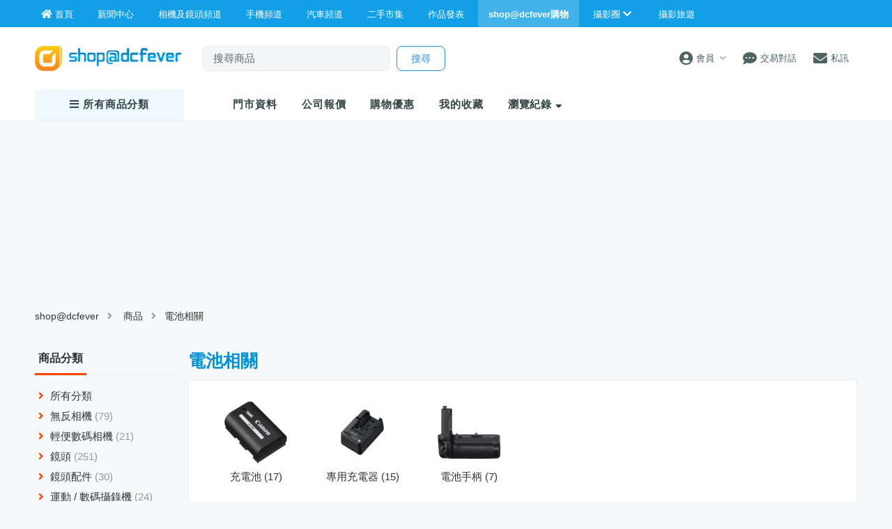

--- FILE ---
content_type: text/html; charset=UTF-8
request_url: https://www.dcfever.com/shop/list.php?cat=7
body_size: 15732
content:
<!DOCTYPE html>
<html>
<head>
<meta http-equiv="Content-Type" content="text/html; charset=utf-8" />
<meta http-equiv="content-language" content="zh-HK">
<meta charset="UTF-8" />
<title>電池相關購物情報 - DCFever.com</title>


<meta name="description" content="電池相關購物情報" />
<meta property="og:title" content="電池相關 購物情報" />
<meta property="og:description" content="電池相關 購物情報" />
<meta name="viewport" content="width=device-width">
<meta name="theme-color" content="#00a1df">

<meta property="fb:app_id" content="301017970038593" />

<link rel="SHORTCUT ICON" href="//cdn10.dcfever.com/images/favicon_new.ico" />
<link href="//cdn10.dcfever.com/v4/css/global_20240301d.css" rel="stylesheet" />
<link href="//cdn10.dcfever.com/v4/css/grid_20150811.css" rel="stylesheet" />
<link href="//cdn10.dcfever.com/images/apple_180.png" rel="apple-touch-icon" sizes="180x180" />
<link href="//cdn10.dcfever.com/images/android_192.png" rel="icon" sizes="192x192" />


<script src="//ajax.googleapis.com/ajax/libs/jquery/1.11.3/jquery.min.js"></script>
<link href="https://cdn01.dcfever.com/v4/css/shop_20151023.css" rel="stylesheet">
<link href="shop_style.css?t=1768694521" rel="stylesheet">
<link href="https://cdn01.dcfever.com/v4/css/fontawesome-5.15/css/all.css" rel="stylesheet">
<link href="/v5/css/nav_main_2023.css?t=260118" rel="stylesheet">
<link href="/v5/css/nav_20240405a.css?t=260118" rel="stylesheet">
<link href="https://cdn01.dcfever.com/v5/css/product_01_2024j.css" rel="stylesheet">
<script language="javascript" src="https://cdn01.dcfever.com/js/jquery-scrolltofixed.js"></script>
<script async src="https://securepubads.g.doubleclick.net/tag/js/gpt.js"></script>
<script>
	window.googletag = window.googletag || {cmd: []};
	googletag.cmd.push(function() {
	googletag.defineSlot('/1007060/dcfever_shop/dcfever_shop_top', [970, 250], 'div-gpt-ad-1729144023825-a').addService(googletag.pubads());
	googletag.pubads().enableSingleRequest();
	googletag.enableServices();
	});
</script>
<link href="https://cdn01.dcfever.com/v5/css/autocomplete.css" rel="stylesheet">
<script src="https://cdn01.dcfever.com/v5/js/jquery.autocomplete.min.js" referrerpolicy="no-referrer"></script>

<!-- Google tag (gtag.js) -->
<script async src="https://www.googletagmanager.com/gtag/js?id=G-5ND0VB1W90"></script>
<script>
  window.dataLayer = window.dataLayer || [];
  function gtag(){dataLayer.push(arguments);}
  gtag('js', new Date());

  gtag('config', 'G-5ND0VB1W90');
</script>

</head>

<body>
<div class="site_wrapper">


<div class="main_nav app shop">
	<div class="main_nav_inner">
		<div class="main_nav_content">
			<div class="main_nav_logo">
				<a href="/index.php"><img src="https://cdn01.dcfever.com/images/dcfever_logo_png.png" class="logo" alt="DCFever Logo"></a>
			</div>
			<ul class="navigation">
				<li style="order: -1"><a href="/index.php" class="home"><i class="fa fa-home"></i><span>首頁</span></a></li>
								
				<li class="seperator"></li>
				<li style="order: -1"><a href="/news/index.php"><i class="fa fa-newspaper"></i><span>新聞中心</span></a></li>
				<li style="order: -1"><a href="/cameras/index.php"><i class="fa fa-camera"></i><span>相機及鏡頭頻道</span></a></li>
				<li style="order: -1"><a href="/phones/index.php"><i class="fa fa-phone"></i><span>手機頻道</span></a></li>
				<li style="order: -1"><a href="/cars/index.php"><i class="fa fa-car"></i><span>汽車頻道</span></a></li>
				<li class="seperator"></li>
				<li><a href="/trading/index.php"><i class="fa fa-retweet"></i><span>二手市集</span></a></li>
				<li><a href="/photosharing/index.php"><i class="fa fa-images"></i><span>作品發表</span></a></li>
				<li class="seperator"></li>
				<li class="selected"><a href="/shop/index.php"><i class="fa fa-shopping-cart"></i><span>shop@dcfever購物</span></a></li>
				<li class="seperator"></li>
				<li class="desktop_main_drop_down_toggle ">
					<a href="#" onClick="return false;"><span>攝影圈<i class="fa fa-chevron-down up" style="display: inline-block;"></i></span></a>
					<ul class="dropdown">
						<li><a href="/column/index.php"><i class="fa fa-pen-alt"></i><span>Fever 達人</span></a></li>
						<li><a href="/models/index.php"><i class="fa fa-user-friends"></i><span>FeverModels</span></a></li>
						<li><a href="/forum/index.php"><i class="fa fa-comments"></i><span>討論區</span></a></li>
					</ul>
				</li>
				<li><a href="/travel/index.php "><i class="fa fa-paper-plane"></i><span>攝影旅遊</span></a></li>
				
				<li class="seperator"></li>
				<li class="hidden-md"><a href="/users/login.php?action=logout" class="logout_btn"><i class="fa fa-sign-out-alt"></i><span>登出</span></a></li>
			</ul>
		</div>
	</div>
	<div class="close_button">
		<i class="fa fa-times-circle"></i>
	</div>
</div>
<div class="main_nav_overlay"></div>
<script>
$(document).ready(function() {
	var hoverTimeout;
	$(".desktop_main_drop_down_toggle").hover(function(e) {
		e.preventDefault();
		clearTimeout(hoverTimeout);
		$(this).addClass("selected");
		$(this).find(".dropdown").addClass("active");
	}, function() {
		var $self = $(this);
		hoverTimeout = setTimeout(function() {
			$self.removeClass("selected");
			$self.find(".dropdown").removeClass("active");
		}, 200);
	});
	$(".toggle_left_menu").click(function(e) {
		e.preventDefault();
		if ($(".nav_level_one_user_menu").hasClass("active"))
		{
			$(".nav_level_one_user").click();
		}
		$("body").addClass("pop");
		$(".main_nav").addClass("pop");
		$(".main_nav_overlay").addClass("pop");
	});
	$(".close_button").click(function(e) {
		e.preventDefault();
		$(".main_nav_content").scrollTop(0,0);
		$("body").removeClass("pop");
		$(".main_nav").removeClass("pop");
		$(".main_nav_overlay").removeClass("pop");
	});
	$(".logout_btn").click(function(e) {
		e.preventDefault();
		if (confirm('確定要登出嗎?')) {
			window.location.href = $(this).attr('href');
		}
	});
});
</script><script language="javascript">
	var this_product_id = "";
	var this_list_length_limit = 10;
	var page_cookie_name = "recent_shop";
</script>
<!-- fullscreen menu -->
<div class="fullscreen_menu">
	<div class="header">
		<span class="title">產品瀏覽紀錄</span>
		<a href="#" class="close_fullscreen_menu"><i class="fa fa-times"></i></a>
	</div>
	<ul class="fullscreen_selection">
<li><a><i class="fa fa-smile-o"></i> 未有瀏覽紀錄</a></li>	</ul>
</div><!-- fullscreen shop_category -->
<div class="fullscreen_category_menu">
	<div class="header">
		<span class="title">shop@dcfever 貨品分類</span>
		<a href="#" class="close_fullscreen_category"><i class="fa fa-times"></i></a>
	</div>
	<ul class="fullscreen_selection">
<li><a href="list.php?cat=170">無反相機 <span class="quantity">(79)</span> <i class="fa fa-angle-right floatright"></i></a></li><li><a href="list.php?cat=1">輕便數碼相機 <span class="quantity">(21)</span> <i class="fa fa-angle-right floatright"></i></a></li><li><a href="list.php?cat=2">鏡頭 <span class="quantity">(251)</span> <i class="fa fa-angle-right floatright"></i></a></li><li><a href="list.php?cat=137">鏡頭配件 <span class="quantity">(30)</span> <i class="fa fa-angle-right floatright"></i></a></li><li><a href="list.php?cat=184">運動 / 數碼攝錄機 <span class="quantity">(24)</span> <i class="fa fa-angle-right floatright"></i></a></li><li><a href="list.php?cat=265">運動 / 數碼攝錄配件 <span class="quantity">(63)</span> <i class="fa fa-angle-right floatright"></i></a></li><li><a href="list.php?cat=5">相機攜帶方案 <span class="quantity">(59)</span> <i class="fa fa-angle-right floatright"></i></a></li><li><a href="list.php?cat=6">器材固定方案 <span class="quantity">(177)</span> <i class="fa fa-angle-right floatright"></i></a></li><li><a href="list.php?cat=261">防潮箱 / 保養用品 <span class="quantity">(28)</span> <i class="fa fa-angle-right floatright"></i></a></li><li><a href="list.php?cat=4">燈光產品 <span class="quantity">(20)</span> <i class="fa fa-angle-right floatright"></i></a></li><li><a href="list.php?cat=264">燈光配件 <span class="quantity">(4)</span> <i class="fa fa-angle-right floatright"></i></a></li><li><a href="list.php?cat=40">濾鏡 <span class="quantity">(22)</span> <i class="fa fa-angle-right floatright"></i></a></li><li><a href="list.php?cat=3">記憶卡 / 儲存媒體 <span class="quantity">(29)</span> <i class="fa fa-angle-right floatright"></i></a></li><li><a href="list.php?cat=7">電池相關 <span class="quantity">(39)</span> <i class="fa fa-angle-right floatright"></i></a></li><li><a href="list.php?cat=262">其他攝影配件 <span class="quantity">(10)</span> <i class="fa fa-angle-right floatright"></i></a></li><li><a href="list.php?cat=13">影像輸出產品 <span class="quantity">(3)</span> <i class="fa fa-angle-right floatright"></i></a></li>	</ul>
</div>
<!-- canvas -->
<div class="canvas">
	<div class="canvas_overlay_mask"></div>
	<div class="container-fluid site_header">
<link rel="stylesheet" href="/v5/css/nav_2025.css?t=1768694521">
<div class="row main_nav_level_one_wrapper app shop">
    <div class="main_nav_level_one app shop">
        <div class="nav_left">
            <div class="nav_hamburger">
                <a href="#" class="item toggle_left_menu hidden-md"><i class="fa fa-bars" style="font-size: 20px;"></i></a>
            </div>
            <div class="logo">
                <a href="/shop/index.php"><img src="https://cdn01.dcfever.com/shop/images/shop_logo_unicolor.png" width="146" height="25" class="hidden-md" alt="shop@dcfever Logo"><img src="https://cdn01.dcfever.com/shop/images/shop_logo.png" width="210" height="36" class="hidden-xs" alt="shop@dcfever Logo"></a>                
                                    <form method="get" action="/shop/keywordsearch.php" name="ajax_search" id="ajax_search" class="search_form hidden-xs">
                        <input type="text" name="keyword" id="desktop_search_input" value="" class="main_nav_search_bar" placeholder="搜尋商品">
                        <input type="hidden" name="form_action" value="search_action">
                        <input type="submit" name="search_btn" value="搜尋" class="main_nav_search_button">
                    </form>

                            </div>
        </div>
        <div class="nav_function">
                        <span class="nav_level_one_user_menu_wrap user_menu"><a href="/users/index.php" class="item nav_level_one_user"><i class="fa fa-user-circle"></i> <span>會員</span><span style="color: #aaa; display: inline-block; font-size: 10px; padding-left: 8px;" class="hidden-xs"><i class="fa fa fa-chevron-down up"></i></span></a></span>            <div class="nav_level_one_user_menu" style="display: none;">
                <div class="mobile_menu_header_div hidden-md">
                    <a href="/index.php" class="mobile_menu_logo">
                        <img src="//cdn01.dcfever.com/images/dcfever_logo_v2_png.png" width="100" height="24" alt="DCFever Logo">
                    </a>
                    <a href="#" class="close_user_menu"><i class="fa fa-times"></i></a>
                </div>

                <div class="profile">
                    <div class="avatar-container">
                        <a href="/users/avatar.php">
                            <img src="https://cdn01.dcfever.com/column/images/profile_pic.png" class="user_avatar" alt="User Avatar">
                        </a>
                    </div>
                                        <div class="user_info">
                        <div class="login"><a href="/trading/myitem.php">登入</a></div>
                        <div class="register"><a href="/users/register.php">註冊新會員</a></div>
                    </div>
                                    </div>

                                <div class="menu-section">
                    <h3 class="section-title">買賣管理</h3>
                    <a href="/trading/myitem.php" class="menu-item">
                        <i class="fa fa-store"></i>
                        <span>我的物品</span>
                        <i class="fa fa-chevron-right"></i>
                    </a>
                    <a href="/trading/myrating.php" class="menu-item">
                        <i class="fa fa-star"></i>
                        <span>我的評價</span>
                        <i class="fa fa-chevron-right"></i>
                    </a>
                    <a href="/trading/saved_search.php" class="menu-item">
                        <i class="fa fa-search"></i>
                        <span>搜尋關鍵字通知</span>
                        <i class="fa fa-chevron-right"></i>
                    </a>
                    <a href="/trading/favourite_items.php" class="menu-item">
                        <i class="fa fa-heart"></i>
                        <span>我的收藏</span>
                        <i class="fa fa-chevron-right"></i>
                    </a>
                    <a href="/trading/verification.php" class="menu-item">
                        <i class="fa fa-check-circle"></i>
                        <span>手機認證</span>
                        <i class="fa fa-chevron-right"></i>
                    </a>
                    <a href="/trading/allsettings.php" class="menu-item">
                        <i class="fa fa-cog"></i>
                        <span>其它設定及說明</span>
                        <i class="fa fa-chevron-right"></i>
                    </a>
                </div>
                
                <div class="menu-section">
                    <h3 class="section-title">帳戶設定</h3>
                    <a href="/users/index.php" class="menu-item">
                        <i class="fa fa-user-circle"></i>
                        <span>會員中心</span>
                        <i class="fa fa-chevron-right"></i>
                    </a>

                                    </div>
            </div>
            <a href="/chat?t=1768694521" class="item"><i class="fa fa-comment-dots"></i> <span>交易對話</span>
                <div class="empty_counter" id="header_chat_counter"></div>
            </a>
            <a href="/pm/index.php" class="item">
                <i class="fa fa-envelope"></i> <span>私訊</span>
                            </a>
                    </div>
    </div>
</div>
<script>
    $(document).ready(function() {
        $(".user_menu").click(function(e) {
            e.preventDefault();
            e.stopPropagation();
            $(".nav_level_one_user_menu").fadeToggle(200);
            // Add/remove body class for mobile
            if ($(window).width() < 768) {
                $("body").toggleClass("menu-open");
            }
        });

        $(".close_user_menu").click(function(e) {
            e.preventDefault();
            $(".nav_level_one_user_menu").fadeOut(200);
            // Remove body class
            $("body").removeClass("menu-open");
        });

        $(document).click(function(e) {
            if (!$(e.target).closest('.nav_level_one_user_menu, .user_menu').length) {
                $(".nav_level_one_user_menu").fadeOut(200);
                // Remove body class
                $("body").removeClass("menu-open");
            }
        });

        // Prevent clicks inside menu from closing it
        $(".nav_level_one_user_menu").click(function(e) {
            e.stopPropagation();
        });
    });
</script>		<div class="row">
			<div class="main_nav_level_two_wrapper">
<link rel="preconnect" href="https://fonts.googleapis.com">
    <link rel="preconnect" href="https://fonts.gstatic.com" crossorigin>
    <link href="https://fonts.googleapis.com/css2?family=Noto+Sans+TC:wght@100..900&display=swap" rel="stylesheet">

<style type="text/css">
.main_nav_level_two {
	flex-direction: column;
}
.main_nav_level_two ul.nav_selection {
	overflow-x: auto;
	margin: 0px;
	padding-right: 30px;
	flex-wrap: nowrap;
}
.main_nav_level_two ul.nav_selection li {
	padding: 0px 10px 0px 15px;
	position: relative;
}
.header-categories-blur-before {
    display: block;
    width: 20px;
    height: 100%;
    position: absolute;
    transition: opacity .2s ease;
    align-self: stretch;
    pointer-events: none;
    left: 0;
    z-index: 1;
    background-image: linear-gradient(270deg, hsla(0, 0%, 100%, 0), #fff);
}
.header-categories-blur-after {
    display: block;
    width: 40px;
    height: 100%;
    position: absolute;
    transition: opacity .2s ease;
    align-self: stretch;
    pointer-events: none;
    right: 0;
	z-index: 2;
    background-image: linear-gradient(90deg, hsla(0, 0%, 100%, 0), #fff);
}
.dropdown-categories-trigger {
    display: flex;
    flex: 0 0 40px;
    justify-content: center;
    align-items: center;
    width: 40px;
    padding: 0;
    position: relative;
    color: #564e4a;
    background-color: transparent;
    border: none;
	display: none;
}
.dropdown-categories-trigger:before {
    display: inline-block;
    content: "";
    height: 24px;
    position: absolute;
    left: 0;
    border-left: 1px solid #e5e5e5;
}
@media (min-width: 768px) {
	.main_nav_level_two ul.nav_selection {
		overflow-x:visible;
	}
	.main_nav_level_two ul.nav_selection li {
		padding: 0px 35px 0px 0px;
	}
	.header-categories-blur-before {
		display: none;
	}
	.header-categories-blur-after {
		display: none;
	}
}
</style>
				<div class="main_nav_level_two">
					<div class="nav_search_form_wrap" style="display: block;">
						<form method="get" action="/shop/keywordsearch.php" name="ajax_search" id="ajax_search" class="nav_search_form" style="margin-top: 10px;">
							<input type="text" name="keyword" value="" class="search_input" id="mobile_search_input" placeholder="搜尋商品">
							<input type="hidden" name="form_action" value="search_action">
							<input type="submit" name="search_btn" value="搜尋" class="search_button">
						</form>
						<div class="search_result_wrap" id="autocomplete-results"></div>
					</div>
					<div style="display: flex;">
					<div style="position: relative;">
						<div class="header-categories-blur-before"></div>
						<div class="header-categories-blur-after"></div>
					<ul class="nav_selection">
						<!--
						<li><a href="index.php">主頁</a></li>
						-->
<style type="text/css">
.nav_selection li.expandable_list {
	position: relative;
	z-index: 100px;
}
.nav_selection li.expandable_list a.shop_catmenu_header {
	background-color: #eef8ff;
	border-bottom: solid 3px #eef8ff;
	padding: 0px 50px;
}
.nav_selection ul.shop_catmenu_list {
	position: absolute; 
	left: 0px; 
	width: 250px;
	z-index: 100;
	background-color: #fff; padding: 0px; margin: 0px; list-style: none; font-size: 12px; font-weight: normal;
	border: solid 1px #eee;
	display: none;
	box-shadow: rgb(0 0 0 / 6%) 5px 5px 5px -2px;
}
.nav_selection ul.shop_catmenu_list li {
	font-size:  13px;
	line-height: 18px;
	margin: 0px;
	padding: 0px;
	border-bottom: solid 1px #eee;
}
.nav_selection ul.shop_catmenu_list li a {
	display: block;
	line-height: 36px;
	font-weight: normal;
	padding: 2px 10px;
	font-size: 15px;
}
.nav_selection ul.shop_catmenu_list li a i {
	color: #ff4400;
}
</style>
<script>
$(document).ready(function() {
	$(".shop_catmenu_header").click(function(e) {
		$(this).siblings(".shop_catmenu_list").toggle();
	});
});
</script>
						<li class="expandable_list hidden-xs">
							<a href="#" class="shop_catmenu_header"><i class="fa fa-bars"></i> <span>所有商品分類</span></a>
							<ul class="shop_catmenu_list clear">
<li><a href="list.php?cat=170"><i class="fa fa-angle-right"></i> 無反相機<span class="counter">(79)</span></a></li>
<li><a href="list.php?cat=1"><i class="fa fa-angle-right"></i> 輕便數碼相機<span class="counter">(21)</span></a></li>
<li><a href="list.php?cat=2"><i class="fa fa-angle-right"></i> 鏡頭<span class="counter">(251)</span></a></li>
<li><a href="list.php?cat=137"><i class="fa fa-angle-right"></i> 鏡頭配件<span class="counter">(30)</span></a></li>
<li><a href="list.php?cat=184"><i class="fa fa-angle-right"></i> 運動 / 數碼攝錄機<span class="counter">(24)</span></a></li>
<li><a href="list.php?cat=265"><i class="fa fa-angle-right"></i> 運動 / 數碼攝錄配件<span class="counter">(63)</span></a></li>
<li><a href="list.php?cat=5"><i class="fa fa-angle-right"></i> 相機攜帶方案<span class="counter">(59)</span></a></li>
<li><a href="list.php?cat=6"><i class="fa fa-angle-right"></i> 器材固定方案<span class="counter">(177)</span></a></li>
<li><a href="list.php?cat=261"><i class="fa fa-angle-right"></i> 防潮箱 / 保養用品<span class="counter">(28)</span></a></li>
<li><a href="list.php?cat=4"><i class="fa fa-angle-right"></i> 燈光產品<span class="counter">(20)</span></a></li>
<li><a href="list.php?cat=264"><i class="fa fa-angle-right"></i> 燈光配件<span class="counter">(4)</span></a></li>
<li><a href="list.php?cat=40"><i class="fa fa-angle-right"></i> 濾鏡<span class="counter">(22)</span></a></li>
<li><a href="list.php?cat=3"><i class="fa fa-angle-right"></i> 記憶卡 / 儲存媒體<span class="counter">(29)</span></a></li>
<li><a href="list.php?cat=7"><i class="fa fa-angle-right"></i> 電池相關<span class="counter">(39)</span></a></li>
<li><a href="list.php?cat=262"><i class="fa fa-angle-right"></i> 其他攝影配件<span class="counter">(10)</span></a></li>
<li><a href="list.php?cat=13"><i class="fa fa-angle-right"></i> 影像輸出產品<span class="counter">(3)</span></a></li>
							</ul>
						</li>
						<li><a href="index.php" class="toggle_fullscreen_category hidden-md"><i class="fa fa-list"></i> 商品分類</a></li>
						<li><a href="aboutus.php">門市<span class="hidden-xs">資料</a></a></li>
						<li><a href="quotation.php"><span class="hidden-xs">公司</span>報價</a></li>
						<li><a href="promotion.php">購物優惠</a></li>
						<li><a href="myproducts.php">我的收藏</a></li>
						<li class="hidden-xs"><a href="#" class="dekstop_nav_drop_down_toggle">瀏覽紀錄 <i class="fa fa-sort-down"></i></a>
							<ul class="expandable recent_list clear">

<li><a>未有紀錄</a></li>
							</ul>
						</li>
						<li>
							<a href="#" class="mobile_nav_toggle_fullscreen hidden-md">瀏覽紀錄</a>
						</li>
					</ul>
					</div>
					</div>
					<div class="nav_action_wrap hide">
						<a href="" class="action_btn">發表用家心得</a>
					</div>
				</div>
<script>
$(document).ready(function() {
	function toggle_nav_drop_down(direction) {
		if (direction == 'down')
		{
			$(".mobile_nav_drop_down_toggle").addClass("activated");
			$(".mobile_nav_drop_down_toggle").parent().siblings(".mobile_nav_dropped_down").slideDown();
			$(".mobile_nav_drop_down_toggle").find(".up").hide();
			$(".mobile_nav_drop_down_toggle").find(".down").show();
		}
		else
		{
			$(".mobile_nav_drop_down_toggle").removeClass("activated");
			$(".mobile_nav_drop_down_toggle").parent().siblings(".mobile_nav_dropped_down").slideUp();
			$(".mobile_nav_drop_down_toggle").find(".up").show();
			$(".mobile_nav_drop_down_toggle").find(".down").hide();
		}
	}
	$(".nav_level_one_search").click(function(e) {
		e.preventDefault();
		if ($(".nav_search_form_wrap").hasClass("showme"))
		{
			$(".nav_search_form_wrap").fadeOut(200, 'linear', function() {
				$(this).removeClass("showme");
			});
			toggle_nav_drop_down('up');
		}
		else
		{
			$(".nav_search_form_wrap").fadeIn(400, 'linear', function() {
				$(this).addClass("showme");
			});
			toggle_nav_drop_down('down');
		}
	});
	$(".mobile_nav_drop_down_toggle").click(function(e) {
		e.preventDefault();
		if ($(this).hasClass("activated"))
		{
			toggle_nav_drop_down('up');
		}
		else
		{
			toggle_nav_drop_down('down');
		}
	});
});
</script>			</div>
		</div>
	</div>

	<div class="container">
		<div class="row">
			<div class="col-md-12" style="margin-bottom: 0em; display: flex; justify-content: center; align-items: center;">
				<!-- /1007060/dcfever_shop/dcfever_shop_billboard -->
				<div id='div-gpt-ad-1729144023825-a' style='min-width: 300px; min-height: 250px;'>
				<script>
					googletag.cmd.push(function() { googletag.display('div-gpt-ad-1729144023825-a'); });
				</script>
				</div>	
			</div>
	

			<div class="col-xs-12">
				<div class="channel_nav">
					<a href="index.php">shop@dcfever</a><i class="fa fa-angle-right"></i>
					<a href="list.php">商品</a><i class="fa fa-angle-right"></i><a href="list.php?cat=7">電池相關</a>				</div>
			</div>
		</div>

		<div class="row shop_extra_margin">
			<div class="col-md-3 shop_listing_col_one">
				<ul class="shop_listing_cat clear" style="display: none;">
					<li class="header"><span>電池相關</span></li>
<li style="border-bottom: none;" class="selected"><a href="list.php?cat=7"><i class="fa fa-angle-right"></i>所有電池相關</a></li><li style="border-bottom: none;"><a href="list.php?cat=74"><i class="fa fa-angle-right"></i>充電池 <span class="counter">(17)</span></a></li><li style="border-bottom: none;"><a href="list.php?cat=49"><i class="fa fa-angle-right"></i>專用充電器 <span class="counter">(15)</span></a></li><li style="border-bottom: none;"><a href="list.php?cat=51"><i class="fa fa-angle-right"></i>電池手柄 <span class="counter">(7)</span></a></li>				</ul>

				<ul class="shop_listing_cat clear">
					<li class="header"><span>商品分類</span></li>
<li><a href="list.php"><i class="fa fa-angle-right"></i> 所有分類</a></li><li><a href="list.php?cat=170"><i class="fa fa-angle-right"></i> 無反相機 <span class="counter">(79)</span></a></li><li><a href="list.php?cat=1"><i class="fa fa-angle-right"></i> 輕便數碼相機 <span class="counter">(21)</span></a></li><li><a href="list.php?cat=2"><i class="fa fa-angle-right"></i> 鏡頭 <span class="counter">(251)</span></a></li><li><a href="list.php?cat=137"><i class="fa fa-angle-right"></i> 鏡頭配件 <span class="counter">(30)</span></a></li><li><a href="list.php?cat=184"><i class="fa fa-angle-right"></i> 運動 / 數碼攝錄機 <span class="counter">(24)</span></a></li><li><a href="list.php?cat=265"><i class="fa fa-angle-right"></i> 運動 / 數碼攝錄配件 <span class="counter">(63)</span></a></li><li><a href="list.php?cat=5"><i class="fa fa-angle-right"></i> 相機攜帶方案 <span class="counter">(59)</span></a></li><li><a href="list.php?cat=6"><i class="fa fa-angle-right"></i> 器材固定方案 <span class="counter">(177)</span></a></li><li><a href="list.php?cat=261"><i class="fa fa-angle-right"></i> 防潮箱 / 保養用品 <span class="counter">(28)</span></a></li><li><a href="list.php?cat=4"><i class="fa fa-angle-right"></i> 燈光產品 <span class="counter">(20)</span></a></li><li><a href="list.php?cat=264"><i class="fa fa-angle-right"></i> 燈光配件 <span class="counter">(4)</span></a></li><li><a href="list.php?cat=40"><i class="fa fa-angle-right"></i> 濾鏡 <span class="counter">(22)</span></a></li><li><a href="list.php?cat=3"><i class="fa fa-angle-right"></i> 記憶卡 / 儲存媒體 <span class="counter">(29)</span></a></li><li class="selected"><a href="list.php?cat=7"><i class="fa fa-angle-right"></i> 電池相關 <span class="counter">(39)</span></a></li><li><a href="list.php?cat=262"><i class="fa fa-angle-right"></i> 其他攝影配件 <span class="counter">(10)</span></a></li><li><a href="list.php?cat=13"><i class="fa fa-angle-right"></i> 影像輸出產品 <span class="counter">(3)</span></a></li>				</ul>
			</div>
			<div class="col-md-9 shop_listing_col_two">
				<div style="font-size: 25px; margin-top: 0px; margin-bottom: 10px; font-weight: bold; color: #0092d5; display: block;" class="visible-md visible-lg">
				電池相關				</div>
<div class="shop_cat_grid clearfix"><div class="col-xs-4 col-md-2"><div class="shop_cat_grid_item"><a href="list.php?cat=74"><img src="https://cdn01.dcfever.com/media/shop/2024/12/7553_1_1733721479_m.jpg" width="80" class="shop_cat_grid_image"><div style="margin: 10px;">充電池 (17)</div></a></div></div><div class="col-xs-4 col-md-2"><div class="shop_cat_grid_item"><a href="list.php?cat=49"><img src="https://cdn01.dcfever.com/media/shop/2023/10/7443_1_1696835570_m.jpg" width="80" class="shop_cat_grid_image"><div style="margin: 10px;">專用充電器 (15)</div></a></div></div><div class="col-xs-4 col-md-2"><div class="shop_cat_grid_item"><a href="list.php?cat=51"><img src="https://cdn01.dcfever.com/media/shop/2024/04/7485_1_1713765805_m.jpg" width="80" class="shop_cat_grid_image"><div style="margin: 10px;">電池手柄 (7)</div></a></div></div><div class="clearfix visible-xs-block"></div></div>
<style type="text/css">
.shop_listing_filter select {
    background: url([data-uri]) no-repeat 95% 50%;
    -moz-appearance: none;
    -webkit-appearance: none;
    appearance: none;
    background-color: #fff;
    padding: 10px 8px;
    border: solid 1px #ddd;
    font-size: 14px;
    border-radius: 5px;
    width: 100%;
    margin-bottom: 10px;
}
@media (min-width: 768px) {
	.shop_listing_filter select {
		margin-bottom: 0px;
	}
}
</style>

				<div class="row">
					<div class="shop_listing_filter clearfix">
						<form method="get" name="shop_listing_filter_form" id="shop_listing_filter_form" action="/shop/list.php">
						<div class="col-xs-12 col-md-3"><select name="cat" id="cat" class="onchangesubmit"><option value="7">產品分類</option><option value="74">充電池</option><option value="49">專用充電器</option><option value="51">電池手柄</option></select></div><div class="col-xs-12 col-md-3"><select name="brand" id="brand" class="onchangesubmit"><option value="">品牌</option><option value="2">Canon</option><option value="6">Fujifilm</option><option value="14">Nikon</option><option value="310">Nitecore</option><option value="18">Ricoh</option><option value="20">Sony</option><option value="313">Syrp</option></select></div>							<input type="hidden" name="order" value="date">
						</form>
					</div>
				</div>

				<div class="shop_listing_result_wrap">
					<div class="shop_listing_result_text">共 39 件產品, 顯示 1 - 25					</div>
				
<div class="shop_listing_ordering">排序:<select name="order" id="order" class="onorderchangesubmit"><option value="date">推出時間</option><option value="hot">熱門</option></select></div>				</div>

				<div class="shop_listing_wrap">
<div class="flex_product_list">
		<div class="flex_product_wrap ">
			<div class="flex_product">
				<div class="top">
					<div class="image">
						<a href="product.php?pid=7553"><img src="https://cdn01.dcfever.com/media/shop/2024/12/7553_1_1733721479_m.jpg"></a>
					</div>
					<div class="model_no">
						<a href="product.php?pid=7553">Canon Battery LP-E6P</a>
					</div>
					<div class="price_wrap">
						<div class="display_price">
							HK$780
						</div>
						<div class="market_price"></div>
					</div>
					
				</div>
				<div class="bottom">
					<div class="buy_button_wrap">
						<a href="https://onlinestore.dcfever.com/products/canon-battery-lp-e6p?utm_medium=dcfever&utm_source=productlist"><i class="fa fa-shopping-cart"></i> 立即購買</a>
					</div>
					<!--
					<div class="gadget_rating">
						<div class="star_rating star_0"></div>
					</div>
					<div class="gadget_rating_counter">
						 用家心得
					</div>
					-->
				</div>
			</div>
		</div>
		<div class="flex_product_wrap ">
			<div class="flex_product">
				<div class="top">
					<div class="image">
						<a href="product.php?pid=7500"><img src="https://cdn01.dcfever.com/media/shop/2024/05/7500_1_1715654227_m.jpg"></a>
					</div>
					<div class="model_no">
						<a href="product.php?pid=7500">Nikon EN-EL25a Battery (for Z fc / Z 30 / Z 50)</a>
					</div>
					<div class="price_wrap">
						<div class="display_price">
							HK$<s>580</s>
						</div>
						<div class="market_price"></div>
					</div>
					
				</div>
				<div class="bottom">
					<div class="buy_button_wrap">
						<a href="https://onlinestore.dcfever.com/products/nikon-en-el25a-battery?utm_medium=dcfever&utm_source=productlist"><i class="fa fa-shopping-cart"></i> 立即購買</a>
					</div>
					<!--
					<div class="gadget_rating">
						<div class="star_rating star_0"></div>
					</div>
					<div class="gadget_rating_counter">
						 用家心得
					</div>
					-->
				</div>
			</div>
		</div>
		<div class="flex_product_wrap ">
			<div class="flex_product">
				<div class="top">
					<div class="image">
						<a href="product.php?pid=7485"><img src="https://cdn01.dcfever.com/media/shop/2024/04/7485_1_1713765805_m.jpg"></a>
					</div>
					<div class="model_no">
						<a href="product.php?pid=7485">Sony Vertical Grip VG-C5</a>
					</div>
					<div class="price_wrap">
						<div class="display_price">
							HK$<s>2990</s>
						</div>
						<div class="market_price"></div>
					</div>
					
				</div>
				<div class="bottom">
					<div class="buy_button_wrap">
						<a href="https://onlinestore.dcfever.com/products/sony-vertical-grip-vg-c5?utm_medium=dcfever&utm_source=productlist"><i class="fa fa-shopping-cart"></i> 立即購買</a>
					</div>
					<!--
					<div class="gadget_rating">
						<div class="star_rating star_0"></div>
					</div>
					<div class="gadget_rating_counter">
						 用家心得
					</div>
					-->
				</div>
			</div>
		</div>
		<div class="flex_product_wrap ">
			<div class="flex_product">
				<div class="top">
					<div class="image">
						<a href="product.php?pid=7443"><img src="https://cdn01.dcfever.com/media/shop/2023/10/7443_1_1696835570_m.jpg"></a>
					</div>
					<div class="model_no">
						<a href="product.php?pid=7443">Sony Battery Charger BC-QM1</a>
					</div>
					<div class="price_wrap">
						<div class="display_price">
							HK$450
						</div>
						<div class="market_price"></div>
					</div>
					
				</div>
				<div class="bottom">
					<div class="buy_button_wrap">
						<a href="https://onlinestore.dcfever.com/products/sony-battery-charger-bc-qm1?utm_medium=dcfever&utm_source=productlist"><i class="fa fa-shopping-cart"></i> 立即購買</a>
					</div>
					<!--
					<div class="gadget_rating">
						<div class="star_rating star_0"></div>
					</div>
					<div class="gadget_rating_counter">
						 用家心得
					</div>
					-->
				</div>
			</div>
		</div>
		<div class="flex_product_wrap ">
			<div class="flex_product">
				<div class="top">
					<div class="image">
						<a href="product.php?pid=7426"><img src="https://cdn01.dcfever.com/media/shop/2023/08/7426_1_1690952054_m.jpg"></a>
					</div>
					<div class="model_no">
						<a href="product.php?pid=7426">Nikon Multi Power Battery Pack MB-N12 (for Z 8)</a>
					</div>
					<div class="price_wrap">
						<div class="display_price">
							HK$<s>4480</s>
						</div>
						<div class="market_price"></div>
					</div>
					
				</div>
				<div class="bottom">
					<div class="buy_button_wrap">
						<a href="https://onlinestore.dcfever.com/products/nikon-multi-power-battery-pack-mb-n12-for-z-8?utm_medium=dcfever&utm_source=productlist"><i class="fa fa-shopping-cart"></i> 立即購買</a>
					</div>
					<!--
					<div class="gadget_rating">
						<div class="star_rating star_0"></div>
					</div>
					<div class="gadget_rating_counter">
						 用家心得
					</div>
					-->
				</div>
			</div>
		</div>
		<div class="flex_product_wrap ">
			<div class="flex_product">
				<div class="top">
					<div class="image">
						<a href="product.php?pid=7409"><img src="https://cdn01.dcfever.com/media/shop/2023/06/7409_1_1686543362_m.jpg"></a>
					</div>
					<div class="model_no">
						<a href="product.php?pid=7409">FUJIFILM Battery charger BC-W126S</a>
					</div>
					<div class="price_wrap">
						<div class="display_price">
							HK$540
						</div>
						<div class="market_price"></div>
					</div>
					
				</div>
				<div class="bottom">
					<div class="buy_button_wrap">
						<a href="https://onlinestore.dcfever.com/products/fujifilm-battery-charger-bc-w126s?utm_medium=dcfever&utm_source=productlist"><i class="fa fa-shopping-cart"></i> 立即購買</a>
					</div>
					<!--
					<div class="gadget_rating">
						<div class="star_rating star_0"></div>
					</div>
					<div class="gadget_rating_counter">
						 用家心得
					</div>
					-->
				</div>
			</div>
		</div>
		<div class="flex_product_wrap ">
			<div class="flex_product">
				<div class="top">
					<div class="image">
						<a href="product.php?pid=7387"><img src="https://cdn01.dcfever.com/media/shop/2023/05/7387_1_1683256074_m.jpg"></a>
					</div>
					<div class="model_no">
						<a href="product.php?pid=7387">Canon Battery LP-EL (for EL-1)</a>
					</div>
					<div class="price_wrap">
						<div class="display_price">
							HK$1,080
						</div>
						<div class="market_price"></div>
					</div>
					
				</div>
				<div class="bottom">
					<div class="buy_button_wrap">
						<a href="https://onlinestore.dcfever.com/products/canon-battery-lp-el-for-el-1?utm_medium=dcfever&utm_source=productlist"><i class="fa fa-shopping-cart"></i> 立即購買</a>
					</div>
					<!--
					<div class="gadget_rating">
						<div class="star_rating star_0"></div>
					</div>
					<div class="gadget_rating_counter">
						 用家心得
					</div>
					-->
				</div>
			</div>
		</div>
		<div class="flex_product_wrap ">
			<div class="flex_product">
				<div class="top">
					<div class="image">
						<a href="product.php?pid=7366"><img src="https://cdn01.dcfever.com/media/shop/2023/04/7366_1_1681786595_m.jpg"></a>
					</div>
					<div class="model_no">
						<a href="product.php?pid=7366">Nikon MB-N11 Battery Pack w/ Vertical Grip (for Z 6II, Z 7II)</a>
					</div>
					<div class="price_wrap">
						<div class="display_price">
							HK$<s>2980</s>
						</div>
						<div class="market_price"></div>
					</div>
					
				</div>
				<div class="bottom">
					<div class="buy_button_wrap">
						<a href="https://onlinestore.dcfever.com/products/nikon-mb-n11-battery-pack-w-vertical-grip-for-z-6ii-z-7ii?utm_medium=dcfever&utm_source=productlist"><i class="fa fa-shopping-cart"></i> 立即購買</a>
					</div>
					<!--
					<div class="gadget_rating">
						<div class="star_rating star_0"></div>
					</div>
					<div class="gadget_rating_counter">
						 用家心得
					</div>
					-->
				</div>
			</div>
		</div>
		<div class="flex_product_wrap ">
			<div class="flex_product">
				<div class="top">
					<div class="image">
						<a href="product.php?pid=7329"><img src="https://cdn01.dcfever.com/media/shop/2023/02/7329_1_1677055284_m.jpg"></a>
					</div>
					<div class="model_no">
						<a href="product.php?pid=7329">Nikon EN-EL18d Battery (for Z 9)</a>
					</div>
					<div class="price_wrap">
						<div class="display_price">
							HK$2,180
						</div>
						<div class="market_price"></div>
					</div>
					
				</div>
				<div class="bottom">
					<div class="buy_button_wrap">
						<a href="https://onlinestore.dcfever.com/products/nikon-en-el18d-battery?utm_medium=dcfever&utm_source=productlist"><i class="fa fa-shopping-cart"></i> 立即購買</a>
					</div>
					<!--
					<div class="gadget_rating">
						<div class="star_rating star_0"></div>
					</div>
					<div class="gadget_rating_counter">
						 用家心得
					</div>
					-->
				</div>
			</div>
		</div>
		<div class="flex_product_wrap ">
			<div class="flex_product">
				<div class="top">
					<div class="image">
						<a href="product.php?pid=7127"><img src="https://cdn01.dcfever.com/media/shop/2021/05/7127_1_1622087419_m.jpg"></a>
					</div>
					<div class="model_no">
						<a href="product.php?pid=7127">Nitecore FX3 Dual Slot Charger (for Fujifilm NP-W235)</a>
					</div>
					<div class="price_wrap">
						<div class="display_price">
							HK$330
						</div>
						<div class="market_price"></div>
					</div>
					
				</div>
				<div class="bottom">
					<div class="buy_button_wrap">
						<a href="https://onlinestore.dcfever.com/products/nitecore-fx3-dual-slot-charger-for-fujifilm-np-w235?utm_medium=dcfever&utm_source=productlist"><i class="fa fa-shopping-cart"></i> 立即購買</a>
					</div>
					<!--
					<div class="gadget_rating">
						<div class="star_rating star_0"></div>
					</div>
					<div class="gadget_rating_counter">
						 用家心得
					</div>
					-->
				</div>
			</div>
		</div>
		<div class="flex_product_wrap ">
			<div class="flex_product">
				<div class="top">
					<div class="image">
						<a href="product.php?pid=7019"><img src="https://cdn01.dcfever.com/media/shop/2020/11/7019_1_1604396702_m.jpg"></a>
					</div>
					<div class="model_no">
						<a href="product.php?pid=7019">Syrp BP02 Battery (SY0005-0002)</a>
					</div>
					<div class="price_wrap">
						<div class="display_price">
							HK$<s>550</s>
						</div>
						<div class="market_price"></div>
					</div>
					
				</div>
				<div class="bottom">
					<div class="buy_button_wrap">
						<a href="https://onlinestore.dcfever.com/products/syrp-bp02-battery?utm_medium=dcfever&utm_source=productlist"><i class="fa fa-shopping-cart"></i> 立即購買</a>
					</div>
					<!--
					<div class="gadget_rating">
						<div class="star_rating star_0"></div>
					</div>
					<div class="gadget_rating_counter">
						 用家心得
					</div>
					-->
				</div>
			</div>
		</div>
		<div class="flex_product_wrap ">
			<div class="flex_product">
				<div class="top">
					<div class="image">
						<a href="product.php?pid=6976"><img src="https://cdn01.dcfever.com/media/shop/2020/09/6976_1_1599724813_m.jpg"></a>
					</div>
					<div class="model_no">
						<a href="product.php?pid=6976">Nikon Battery EN-EL15c (for Z5, Z6, Z7, D780, D850)</a>
					</div>
					<div class="price_wrap">
						<div class="display_price">
							HK$<s>520</s>
						</div>
						<div class="market_price"></div>
					</div>
					
				</div>
				<div class="bottom">
					<div class="buy_button_wrap">
						<a href="https://onlinestore.dcfever.com/products/nikon-battery-en-el15c?utm_medium=dcfever&utm_source=productlist"><i class="fa fa-shopping-cart"></i> 立即購買</a>
					</div>
					<!--
					<div class="gadget_rating">
						<div class="star_rating star_0"></div>
					</div>
					<div class="gadget_rating_counter">
						 用家心得
					</div>
					-->
				</div>
			</div>
		</div>
		<div class="flex_product_wrap ">
			<div class="flex_product">
				<div class="top">
					<div class="image">
						<a href="product.php?pid=6970"><img src="https://cdn01.dcfever.com/media/shop/2020/09/6970_1_1599558632_m.jpg"></a>
					</div>
					<div class="model_no">
						<a href="product.php?pid=6970">Canon Battery Grip BG-R10 (For R5, R6)</a>
					</div>
					<div class="price_wrap">
						<div class="display_price">
							HK$2,580
						</div>
						<div class="market_price"></div>
					</div>
					
				</div>
				<div class="bottom">
					<div class="buy_button_wrap">
						<a href="https://onlinestore.dcfever.com/products/canon-battery-grip-bg-r10-for-r5-r6?utm_medium=dcfever&utm_source=productlist"><i class="fa fa-shopping-cart"></i> 立即購買</a>
					</div>
					<!--
					<div class="gadget_rating">
						<div class="star_rating star_0"></div>
					</div>
					<div class="gadget_rating_counter">
						 用家心得
					</div>
					-->
				</div>
			</div>
		</div>
		<div class="flex_product_wrap ">
			<div class="flex_product">
				<div class="top">
					<div class="image">
						<a href="product.php?pid=6915"><img src="https://cdn01.dcfever.com/media/shop/2020/05/6915_1_1590574571_m.jpg"></a>
					</div>
					<div class="model_no">
						<a href="product.php?pid=6915">FUJIFILM Dual battery charger BC-W235</a>
					</div>
					<div class="price_wrap">
						<div class="display_price">
							HK$<s>540</s>
						</div>
						<div class="market_price"></div>
					</div>
					
				</div>
				<div class="bottom">
					<div class="buy_button_wrap">
						<a href="https://onlinestore.dcfever.com/products/fujifilm-dual-battery-charger-bc-w235?utm_medium=dcfever&utm_source=productlist"><i class="fa fa-shopping-cart"></i> 立即購買</a>
					</div>
					<!--
					<div class="gadget_rating">
						<div class="star_rating star_0"></div>
					</div>
					<div class="gadget_rating_counter">
						 用家心得
					</div>
					-->
				</div>
			</div>
		</div>
		<div class="flex_product_wrap ">
			<div class="flex_product">
				<div class="top">
					<div class="image">
						<a href="product.php?pid=6913"><img src="https://cdn01.dcfever.com/media/shop/2020/05/6913_1_1590400166_m.jpg"></a>
					</div>
					<div class="model_no">
						<a href="product.php?pid=6913">FUJIFILM Vertical battery grip VG-XT4</a>
					</div>
					<div class="price_wrap">
						<div class="display_price">
							HK$2,600
						</div>
						<div class="market_price"></div>
					</div>
					
				</div>
				<div class="bottom">
					<div class="buy_button_wrap">
						<a href="https://onlinestore.dcfever.com/products/fujifilm-battery-grip-vg-xt4?utm_medium=dcfever&utm_source=productlist"><i class="fa fa-shopping-cart"></i> 立即購買</a>
					</div>
					<!--
					<div class="gadget_rating">
						<div class="star_rating star_0"></div>
					</div>
					<div class="gadget_rating_counter">
						 用家心得
					</div>
					-->
				</div>
			</div>
		</div>
		<div class="flex_product_wrap ">
			<div class="flex_product">
				<div class="top">
					<div class="image">
						<a href="product.php?pid=6912"><img src="https://cdn01.dcfever.com/media/shop/2020/05/6912_1_1590396221_m.jpg"></a>
					</div>
					<div class="model_no">
						<a href="product.php?pid=6912">FUJIFILM Li-ion battery NP-W235</a>
					</div>
					<div class="price_wrap">
						<div class="display_price">
							HK$<s>540</s>
						</div>
						<div class="market_price"></div>
					</div>
					
				</div>
				<div class="bottom">
					<div class="buy_button_wrap">
						<a href="https://onlinestore.dcfever.com/products/fujifilm-battery-np-w235?utm_medium=dcfever&utm_source=productlist"><i class="fa fa-shopping-cart"></i> 立即購買</a>
					</div>
					<!--
					<div class="gadget_rating">
						<div class="star_rating star_0"></div>
					</div>
					<div class="gadget_rating_counter">
						 用家心得
					</div>
					-->
				</div>
			</div>
		</div>
		<div class="flex_product_wrap ">
			<div class="flex_product">
				<div class="top">
					<div class="image">
						<a href="product.php?pid=6754"><img src="https://cdn01.dcfever.com/media/shop/2019/08/6754_1_1566894541_m.jpg"></a>
					</div>
					<div class="model_no">
						<a href="product.php?pid=6754">Sony Battery Grip VG-C4EM</a>
					</div>
					<div class="price_wrap">
						<div class="display_price">
							HK$<s>2690</s>
						</div>
						<div class="market_price"></div>
					</div>
					
				</div>
				<div class="bottom">
					<div class="buy_button_wrap">
						<a href="https://onlinestore.dcfever.com/products/sony-battery-grip-vg-c4em?utm_medium=dcfever&utm_source=productlist"><i class="fa fa-shopping-cart"></i> 立即購買</a>
					</div>
					<!--
					<div class="gadget_rating">
						<div class="star_rating star_0"></div>
					</div>
					<div class="gadget_rating_counter">
						 用家心得
					</div>
					-->
				</div>
			</div>
		</div>
		<div class="flex_product_wrap ">
			<div class="flex_product">
				<div class="top">
					<div class="image">
						<a href="product.php?pid=6624"><img src="https://cdn01.dcfever.com/media/shop/2019/03/6624_1_1552880135_m.jpg"></a>
					</div>
					<div class="model_no">
						<a href="product.php?pid=6624">Ricoh Battery Charher BJ-11 (for DB-110)</a>
					</div>
					<div class="price_wrap">
						<div class="display_price">
							HK$<s>500</s>
						</div>
						<div class="market_price"></div>
					</div>
					
				</div>
				<div class="bottom">
					<div class="buy_button_wrap">
						<a href="https://onlinestore.dcfever.com/products/ricoh-battery-charger-bj-11?utm_medium=dcfever&utm_source=productlist"><i class="fa fa-shopping-cart"></i> 立即購買</a>
					</div>
					<!--
					<div class="gadget_rating">
						<div class="star_rating star_0"></div>
					</div>
					<div class="gadget_rating_counter">
						 用家心得
					</div>
					-->
				</div>
			</div>
		</div>
		<div class="flex_product_wrap ">
			<div class="flex_product">
				<div class="top">
					<div class="image">
						<a href="product.php?pid=6623"><img src="https://cdn01.dcfever.com/media/shop/2019/03/6623_1_1552879895_m.jpg"></a>
					</div>
					<div class="model_no">
						<a href="product.php?pid=6623">Ricoh Battery DB-110 (for GR III)</a>
					</div>
					<div class="price_wrap">
						<div class="display_price">
							HK$<s>450</s>
						</div>
						<div class="market_price"></div>
					</div>
					
				</div>
				<div class="bottom">
					<div class="buy_button_wrap">
						<a href="https://onlinestore.dcfever.com/products/ricoh-battery-db-110?utm_medium=dcfever&utm_source=productlist"><i class="fa fa-shopping-cart"></i> 立即購買</a>
					</div>
					<!--
					<div class="gadget_rating">
						<div class="star_rating star_0"></div>
					</div>
					<div class="gadget_rating_counter">
						 用家心得
					</div>
					-->
				</div>
			</div>
		</div>
		<div class="flex_product_wrap ">
			<div class="flex_product">
				<div class="top">
					<div class="image">
						<a href="product.php?pid=6574"><img src="https://cdn01.dcfever.com/media/shop/2019/01/6574_1_1546850149_m.jpg"></a>
					</div>
					<div class="model_no">
						<a href="product.php?pid=6574">Nitecore Battery Charger FX1 (for Fujifilm NP-W126)</a>
					</div>
					<div class="price_wrap">
						<div class="display_price">
							HK$280
						</div>
						<div class="market_price"></div>
					</div>
					
				</div>
				<div class="bottom">
					<div class="buy_button_wrap">
						<a href="https://onlinestore.dcfever.com/products/nitecore-battery-charger-fx1?utm_medium=dcfever&utm_source=productlist"><i class="fa fa-shopping-cart"></i> 立即購買</a>
					</div>
					<!--
					<div class="gadget_rating">
						<div class="star_rating star_0"></div>
					</div>
					<div class="gadget_rating_counter">
						 用家心得
					</div>
					-->
				</div>
			</div>
		</div>
		<div class="flex_product_wrap ">
			<div class="flex_product">
				<div class="top">
					<div class="image">
						<a href="product.php?pid=6573"><img src="https://cdn01.dcfever.com/media/shop/2019/01/6573_1_1546850143_m.jpg"></a>
					</div>
					<div class="model_no">
						<a href="product.php?pid=6573">Nitecore Battery Charger UCN2PRO (for Canon LP-E6N)</a>
					</div>
					<div class="price_wrap">
						<div class="display_price">
							HK$280
						</div>
						<div class="market_price"></div>
					</div>
					
				</div>
				<div class="bottom">
					<div class="buy_button_wrap">
						<a href="https://onlinestore.dcfever.com/products/nitecore-battery-charger-ucn2pro?utm_medium=dcfever&utm_source=productlist"><i class="fa fa-shopping-cart"></i> 立即購買</a>
					</div>
					<!--
					<div class="gadget_rating">
						<div class="star_rating star_0"></div>
					</div>
					<div class="gadget_rating_counter">
						 用家心得
					</div>
					-->
				</div>
			</div>
		</div>
		<div class="flex_product_wrap ">
			<div class="flex_product">
				<div class="top">
					<div class="image">
						<a href="product.php?pid=6520"><img src="https://cdn01.dcfever.com/media/shop/2018/10/6520_1_1539252634_m.jpg"></a>
					</div>
					<div class="model_no">
						<a href="product.php?pid=6520">Nitecore USN4 PRO USB Charger</a>
					</div>
					<div class="price_wrap">
						<div class="display_price">
							HK$280
						</div>
						<div class="market_price"></div>
					</div>
					<div class="price_msg">A7III / A7RIII 用家恩物</div>
				</div>
				<div class="bottom">
					<div class="buy_button_wrap">
						<a href="https://onlinestore.dcfever.com/products/nitecore-usn4-pro-usb-charger-for-sony-np-fz1000?utm_medium=dcfever&utm_source=productlist"><i class="fa fa-shopping-cart"></i> 立即購買</a>
					</div>
					<!--
					<div class="gadget_rating">
						<div class="star_rating star_0"></div>
					</div>
					<div class="gadget_rating_counter">
						 用家心得
					</div>
					-->
				</div>
			</div>
		</div>
		<div class="flex_product_wrap ">
			<div class="flex_product">
				<div class="top">
					<div class="image">
						<a href="product.php?pid=6447"><img src="https://cdn01.dcfever.com/media/shop/2018/05/6447_1_1525860004_m.jpg"></a>
					</div>
					<div class="model_no">
						<a href="product.php?pid=6447">Nitecore Battery Charger USN2 (for Sony NP-BX1)</a>
					</div>
					<div class="price_wrap">
						<div class="display_price">
							HK$230
						</div>
						<div class="market_price"></div>
					</div>
					
				</div>
				<div class="bottom">
					<div class="buy_button_wrap">
						<a href="https://onlinestore.dcfever.com/products/nitecore-battery-charger-usn2?utm_medium=dcfever&utm_source=productlist"><i class="fa fa-shopping-cart"></i> 立即購買</a>
					</div>
					<!--
					<div class="gadget_rating">
						<div class="star_rating star_0"></div>
					</div>
					<div class="gadget_rating_counter">
						 用家心得
					</div>
					-->
				</div>
			</div>
		</div>
		<div class="flex_product_wrap ">
			<div class="flex_product">
				<div class="top">
					<div class="image">
						<a href="product.php?pid=6446"><img src="https://cdn01.dcfever.com/media/shop/2018/05/6446_1_1525859993_m.jpg"></a>
					</div>
					<div class="model_no">
						<a href="product.php?pid=6446">Nitecore Battery Charger USN1 (for Sony NP-FW50)</a>
					</div>
					<div class="price_wrap">
						<div class="display_price">
							HK$200
						</div>
						<div class="market_price"></div>
					</div>
					
				</div>
				<div class="bottom">
					<div class="buy_button_wrap">
						<a href="https://onlinestore.dcfever.com/products/nitecore-battery-charger-usn1?utm_medium=dcfever&utm_source=productlist"><i class="fa fa-shopping-cart"></i> 立即購買</a>
					</div>
					<!--
					<div class="gadget_rating">
						<div class="star_rating star_0"></div>
					</div>
					<div class="gadget_rating_counter">
						 用家心得
					</div>
					-->
				</div>
			</div>
		</div></div>				</div>
				<div class="pagination">
					<div class="pages"><span class="current">1</span><a href="/shop/list.php?cat=7&amp;page=2">2</a><a href="/shop/list.php?cat=7&amp;page=2" style="font-weight:bold" class="button pagination__next">下一頁</a></div>				</div>
			</div>
		</div>
	</div>

	<div class="container">
		<div class="row">
			<div class="col-md-12" style="margin-bottom: 0em;">
			<div class="row clearfix">
<script language="javascript">
	var width = window.innerWidth || document.documentElement.clientWidth;
	if (width > 728)
	{
		document.write("<div class=\"news_top_ad clearfix\" style=\"margin-left: auto; margin-right: auto; margin-top: 2em; margin-bottom: 1.5em; width: 980px; text-align: center;\">");
		document.write("<script type=\"text\/javascript\"><!--\r\ngoogle_ad_client = \"ca-pub-8038336834024926\";\r\n\/* Shop Channel *\/\r\ngoogle_ad_slot = \"2399837487\";\r\ngoogle_ad_width = 728;\r\ngoogle_ad_height = 90;\r\n\/\/-->\r\n<\/script>\r\n<script type=\"text\/javascript\"\r\nsrc=\"\/\/pagead2.googlesyndication.com\/pagead\/show_ads.js\">\r\n<\/script>");
		document.write("<\/div>");
	}
</script>
</div>
			</div>
		</div>
	</div>



<script language="javascript">
$(document).ready(function() {
	/* on change submit */
	$("select.onchangesubmit").change(function(e) {
		$("form[name=shop_listing_filter_form]").submit();
	});
	/* on order change submit */
	$("select.onorderchangesubmit").change(function(e) {
		$("form[name=shop_listing_filter_form] input[name=order]").val($(this).val());
		$("form[name=shop_listing_filter_form]").submit();
	});

});
</script>
<script src="shop_bottom_js.js"></script>
<script language="javascript">
$(document).ready(function() {

	/* toggle expandable */
	$(".dekstop_nav_drop_down_toggle").click(function(e) {
		e.preventDefault();
		$(this).siblings(".expandable").slideToggle(100, function() {
		});
	});

	/* fullscreen overlay */
	$(".mobile_nav_toggle_fullscreen").click(function(e) {
		e.preventDefault();

		$(".expandable").hide();
		$(".fullscreen_menu").show();
		var fullscreen_menu_height = $(".fullscreen_menu").height();
		var window_height = $(window).height();

		if (window_height > fullscreen_menu_height + 120)
		{
			$(".site_wrapper").height(window_height).css("min-height", window_height);
			$(".fullscreen_menu").height(window_height);
		}
		else
		{
			$(".site_wrapper").height(fullscreen_menu_height+120).css("min-height", fullscreen_menu_height+120);
			$(".fullscreen_menu").height(fullscreen_menu_height+120);
		}
		window.scrollTo(0,0);
	});
	$(".close_fullscreen_menu").click(function(e) {
		e.preventDefault();
		$(".site_wrapper").height("").css("min-height", "");
		$(".fullscreen_menu").height("").css("min-height", "").hide();
	});

	/* desktop autocomplete */
	$('#desktop_search_input').autocomplete({
		serviceUrl: '/shop/ajaxsearch.php',
		onSelect: function (suggestion) {
			window.location.href = "https://www.dcfever.com/shop/product.php?pid=" + suggestion.data;
		}
	});

	/* mobile autocomplete */
	$('#mobile_search_input').autocomplete({
		serviceUrl: '/shop/ajaxsearch.php',
		width: '100%',
		onSelect: function (suggestion) {
			window.location.href = "https://www.dcfever.com/shop/product.php?pid=" + suggestion.data;
		},
		appendTo: '#autocomplete-results',
	});
});
</script>
<script language="javascript" src="https://cdn01.dcfever.com/js/jquery.cookie.js"></script>
<script src="https://www.gstatic.com/firebasejs/9.6.7/firebase-app-compat.js"></script>
<script src="https://www.gstatic.com/firebasejs/9.6.7/firebase-auth-compat.js"></script>
<script src="https://www.gstatic.com/firebasejs/9.6.7/firebase-database-compat.js"></script>
<script src="https://www.gstatic.com/firebasejs/9.6.7/firebase-firestore-compat.js"></script>
<script src="https://www.gstatic.com/firebasejs/9.6.7/firebase-messaging-compat.js"></script>
<script>
const firebaseConfig = {
  apiKey: "AIzaSyDgJh-_cvZL4f8WKVdgx8j5EwYP4cKrtvA",
  authDomain: "dcfever-ad70b.firebaseapp.com",
  databaseURL: "https://dcfever-ad70b-default-rtdb.asia-southeast1.firebasedatabase.app",
  projectId: "dcfever-ad70b",
  storageBucket: "dcfever-ad70b.appspot.com",
  messagingSenderId: "293799188096",
  appId: "1:293799188096:web:3fc22380dc56f3f1907865",
  measurementId: "G-JVC0YFMJR1"
};
const firebaseApp = firebase.initializeApp(firebaseConfig);
const rtdb = firebaseApp.database();
const auth = firebaseApp.auth();
const db = firebaseApp.firestore();
const firebaseMessaging = firebaseApp.messaging();

function signOutFirebase() {
	firebase.auth().signOut();
}

function signOutWeb(force = false) {
	$.ajax({
		url: "/app/users/login.php",
		method: "POST",
		data: {
			grant_type: "signout"
		},
		dataType: "json",
	}).done(function(msg) {
		location.reload();
	});
}

function cancelSubscription() {
	firebaseMessaging.getToken({vapidKey: 'BHIw2Juj5M2Y8l5atJxE-NDIpzdKWDVAVilnnN8DgBs8RrfqXLOewqwPteIli1L5oGh3NtQL21emL9XmS0_u5sw'}).then((currentToken) => {
		var pushnotification = localStorage.getItem('pushnotification');
		if (currentToken && pushnotification)
		{
			var requestData = {
				method: 'POST',
				headers: { 'Content-Type': 'application/json', 'Authorization': "Bearer " },
				body: JSON.stringify({
					form_action: "cancelsubscription",
					currentToken: currentToken,
					platform: 'website'
				}),
			};
			fetch('https://chatapi.dcfever.com/notification/initializewithnouser', requestData).then(function(res) {
				localStorage.setItem('pushnotification_user', '');
				localStorage.setItem('pushnotification_update', Math.floor(Date.now() / 1000));
			});
		}
	}).catch((error) => {
		console.log(error);
	});
}

function subscribeNotification(user, force = false) {
	var pushnotification_update = localStorage.getItem('pushnotification_update');
	var pushnotification_user = localStorage.getItem('pushnotification_user');
	if (Math.floor(Date.now() / 1000) > parseInt(pushnotification_update) + 86400*3 || pushnotification_user != user.uid || force == true) {
		user.getIdToken().then((token) => {
			firebaseMessaging.getToken({vapidKey: 'BHIw2Juj5M2Y8l5atJxE-NDIpzdKWDVAVilnnN8DgBs8RrfqXLOewqwPteIli1L5oGh3NtQL21emL9XmS0_u5sw'}).then((currentToken) => {
				var pushnotification = localStorage.getItem('pushnotification');
				if (currentToken && pushnotification) /* only if the user manually enable pushnotification */
				{
					var requestData = {
						method: 'POST',
						headers: { 'Content-Type': 'application/json', 'Authorization': "Bearer " + token },
						body: JSON.stringify({
							form_action: "subscribe",
							currentToken: currentToken,
							platform: 'website'
						}),
					};
					fetch('https://chatapi.dcfever.com/notification/subscribe', requestData).then(function(res) {
						localStorage.setItem('pushnotification_user', user.uid);
						localStorage.setItem('pushnotification_update', Math.floor(Date.now() / 1000));
					}).catch(err => {
					});
				}
			}).catch((error) => {
				console.log(error);
			});
		});
	}
	/* also listen to messaging */
	firebaseMessaging.onMessage((payload) => {
		if (payload.data.screen == 'ChatScreen')
		{
		    var chatModalData = {
				title: payload.data.title,
				message: payload.data.body,
				click_action: payload.data.click_action
		    };
		    createChatNotificationModal(chatModalData);
		}
	});
}


auth.onAuthStateChanged((user) => {
  if (user) {
	if ($.cookie('dcff_u') == 0 || $.cookie('dcff_u') == undefined) {
		signOutFirebase();
		signOutWeb();
		cancelSubscription();
	} else {
		if ($.cookie('dcff_u') != user.uid)
		{
			signOutFirebase();
			signOutWeb();
			cancelSubscription();
		}
		else
		{
			subscribeNotification(user);
			unsubscribe = db.collection("user").doc(user.uid).onSnapshot((doc) => {
				if (doc.data() != undefined)
				{
					var snapUnReadCount = doc.data().unReadCount;
					if (snapUnReadCount > 0) {
						var unReadCount = snapUnReadCount > 9 ? '9+' : snapUnReadCount;
						$("#header_chat_counter").addClass("counter").text(unReadCount);
					} else {
						$("#header_chat_counter").removeClass("counter").text('');
					}
				}
			});
			/* update database */
			
			const rtdbStatusLastUpdate = localStorage.getItem('rtdbStatusLastUpdate');
			const now = Math.floor(Date.now() / 1000);
			if (!rtdbStatusLastUpdate || now - rtdbStatusLastUpdate > 300) { // 300 seconds = 5 minutes
				rtdb.ref('/status/' + user.uid).update({ last_changed: firebase.database.ServerValue.TIMESTAMP })
					.then(() => {
						localStorage.setItem('rtdbStatusLastUpdate', now);
						console.log('Value updated successfully!');
					})
					.catch((error) => {
						console.error('Error updating value:', error);
					});
			}
		}
	}
  } else {
	if (!($.cookie('dcff_u') == 0 || $.cookie('dcff_u') == undefined)) {
		/* try to sign user into using custom token */
		$.ajax({
			type: "POST",
			url: "/app/users/customtoken.php", 
			data: { action: "get_custom_token" },
			dataType: "json"}
		).done(function(msg) {
			if (msg.status == 'true' && msg.access_token) {
				/* sign in with custom token */
				var token = msg.access_token;
				firebase.auth().signInWithCustomToken(token).then((userCredential) => {
					//var user = userCredential.user;
					//subscribeNotification(firebase.auth().currentUser, true);
					//location.reload();
				}).catch((error) => {
					console.log("unable to signin with custom token: " + error);
				});
			}
		});
	}
  }
});

</script>
	<link rel="stylesheet" href="https://cdn01.dcfever.com/v5/css/chatmodal.css">
	<script src="https://cdn01.dcfever.com/v5/js/chatmodal.js"></script>
	<div class="main_footer">
		<div class="footer">
			<div class="container">
				<div class="row">
					<div class="col-xs-4 col-md-2">
						<div class="footer_column">
							<div class="header">新聞互動</div>
							<ul>
								<li><a href="/news/index.php">新聞中心</a></li>
								<li><a href="/column/index.php">Fever 達人</a></li>
								<li><a href="/models/index.php">FeverModel</a></li>
								<li><a href="/photosharing/index.php">作品發表區</a></li>
								<li><a href="/forum/index.php">討論區</a></li>
							</ul>
						</div>
					</div>
					<div class="col-xs-4 col-md-2">
						<div class="footer_column">
							<div class="header">相機手機</div>
							<ul>
								<li><a href="/cameras/database.php">相機資料館</a></li>
								<li><a href="/lens/index.php">鏡頭資料館</a></li>
								<li><a href="/phones/database.php">手機資料館</a></li>
								<li><a href="/tablets/database.php">平板資料館</a></li>
								<li><a href="/reviews/index.php">產品用家心得</a></li>
							</ul>
						</div>
					</div>
					<div class="col-xs-4 col-md-2">
						<div class="footer_column">
							<div class="header">二手買賣</div>
							<ul>
								<li><a href="/trading/index.php">買賣區首頁</a></li>
								<li><a href="/trading/listing.php?category=1">攝影產品</a></li>
								<li><a href="/trading/listing.php?category=3">手機通訊</a></li>
								<li><a href="/trading/listing.php?category=2">電腦資訊</a></li>
								<li><a href="/trading/listing.php?category=44">影音家電</a></li>
								<li><a href="/trading/listing.php?category=45">手錶潮流</a></li>
							</ul>
						</div>
					</div>
					<div class="clearfix visible_mobile"></div>
					<div class="col-xs-4 col-md-2">
						<div class="footer_column">
							<div class="header">環球旅遊</div>
							<ul>
								<li><a href="/travel/hongkong.php"><div class="visible_desktop_inline visible-lg-inline">香港</div>攝影好去處</a></li>
								<li><a href="/travel/hotdeals.php">旅遊熱賣</a></li>
								<li><a href="/travel/destination.php">目的地攻略</a></li>
								<li><a href="/travel/photolist.php">旅遊作品</a></li>
								<li><a href="/travel/listing.php">達人旅遊分享</a></li>
							</ul>
						</div>
					</div>
					<div class="col-xs-4 col-md-2">
						<div class="footer_column">
							<div class="header">shop<span class="visible_desktop_inline visible-lg-inline">@dcfever</span></div>
							<ul>
								<li><a href="/shop/info.php?type=address">門市資料</a></li>
								<li><a href="/shop/list.php">最新貨品</a></li>
								<li><a href="/shop/list.php?cat=1">熱賣相機</a></li>
								<li><a href="/shop/list.php?cat=2">熱賣鏡頭</a></li>
								<li><a href="/shop/list.php?cat=73">熱賣 DSLR</a></li>
								<li><a href="/shop/list.php?cat=170">熱賣 EVIL</a></li>
							</ul>
						</div>
					</div>
					<div class="col-xs-4 col-md-2">
						<div class="footer_column">
							<div class="header">關於 DCFever</div>
							<ul>
								<li><a href="/about/aboutus.php">關於我們</a></li>
								<li><a href="/about/contactusnow.php">聯絡我們</a></li>
								<li><a href="/about/advertising.php">廣告合作</a></li>
								<li><a href="/users/register.php">會員登記</a></li>
								<li><a href="/about/agreement.php">使用條款</a></li>
								<li><a href="/about/privacy.php">私隱條例</a></li>
							</ul>
						</div>
					</div>
				</div>

				<div class="row">
					<div class="col-desktop-12">
						<div class="other_media">
							<div class="first_col">
								<div class="media_header">下載 DCFever 手機應用程式</div>
								<a href="https://apps.apple.com/us/app/dcfever-%E4%BA%8C%E6%89%8B%E5%B8%82%E9%9B%86/id6444018317" class="app_download"><img src="https://www.dcfever.com/campaigns/2023/test/appdownload_appstore.png" width="150" height="45" alt="DCFever二手買賣 iOS APP下載"></a>
								<a href="https://play.google.com/store/apps/details?id=com.dcfever.tradingapp" class="app_download"><img src="https://www.dcfever.com/campaigns/2023/test/appdownload_googleplay.png" width="150" height="45" alt="DCFever二手買賣Android APP下載"></a>
								<div class="app_qrcode hidden-xs">
									<img src="https://www.dcfever.com/campaigns/2023/app/bit.ly_46BX8yZ.png" height="45" style="margin-right: 5px;" alt="DCFever Mobile App QR Code">
								</div>
							</div>
							<div class="second_col">
								<div class="media_header hidden-xs">關注我們</div>
								<div>
									<a href="https://www.youtube.com/channel/UCwuRtv3JwkrmdRkkllWSc8A" target="_blank"><img src="https://www.dcfever.com/campaigns/2023/test/channel_youtube.png" height="30" width="30" alt="dcfever youtube channel"><span class="media_text">Youtube</a>
									<a href="https://www.facebook.com/dcfeverhk" target="_blank"><img src="https://www.dcfever.com/campaigns/2023/test/channel_facebook.png" height="30" width="30" alt="dcfever facebook page"><span class="media_text">facebook</span></a>
									<a href="https://www.instagram.com/dcfever_hk/" target="_blank"><img src="https://www.dcfever.com/campaigns/2023/test/channel_ig.png" height="30" width="30" alt="dcfever ig channel"><span class="media_text">IG</span></a>
								</div>
						   </div>
						   <div  class="disclaimer">Copyright © 2026 DCFever.com.All rights reserved. n76</div>
						</div>
					</div>
				</div>
			</div>
		</div>
	</div>
</div>
</body>
</html>

--- FILE ---
content_type: text/html; charset=utf-8
request_url: https://www.google.com/recaptcha/api2/aframe
body_size: 146
content:
<!DOCTYPE HTML><html><head><meta http-equiv="content-type" content="text/html; charset=UTF-8"></head><body><script nonce="dxCComNYSf-nmoODEEEThQ">/** Anti-fraud and anti-abuse applications only. See google.com/recaptcha */ try{var clients={'sodar':'https://pagead2.googlesyndication.com/pagead/sodar?'};window.addEventListener("message",function(a){try{if(a.source===window.parent){var b=JSON.parse(a.data);var c=clients[b['id']];if(c){var d=document.createElement('img');d.src=c+b['params']+'&rc='+(localStorage.getItem("rc::a")?sessionStorage.getItem("rc::b"):"");window.document.body.appendChild(d);sessionStorage.setItem("rc::e",parseInt(sessionStorage.getItem("rc::e")||0)+1);localStorage.setItem("rc::h",'1768694526664');}}}catch(b){}});window.parent.postMessage("_grecaptcha_ready", "*");}catch(b){}</script></body></html>

--- FILE ---
content_type: text/css
request_url: https://cdn01.dcfever.com/v4/css/shop_20151023.css
body_size: 4462
content:
/* full screen shop category menu */
.fullscreen_category_menu {
	display: none;
}
.fullscreen_category_menu .header {
	font-size: 15px; 
	color: #fff; 
	line-height: 48px; 
	text-align: center;
	position: fixed; 
	background-color: #129fe5; 
	width: 100%; z-index: 5000000;
}
.fullscreen_category_menu .header .title {
	font-weight: bold;
}
.fullscreen_category_menu .header .close_fullscreen_category {
	font-weight: bold;
	position: absolute; 
	top: 0px; 
	right: 0px; 
	padding: 0px 20px 0px 15px;
	color: #fff;
}
.fullscreen_category_menu .header .close_fullscreen_category i {
	font-size: 20px;
	line-height: 48px;
}
.fullscreen_category_menu ul.fullscreen_selection {
	margin: 0px;
	padding: 0px;
	padding-top: 60px;
}
.fullscreen_category_menu ul.fullscreen_selection li {
	border-bottom: solid 1px #eee;
	line-height: 1em;
}
.fullscreen_category_menu ul.fullscreen_selection li a {
    color: #c7ccd1;
    color: #555;
    line-height: 2.8em;
	padding-left: 20px;
    display: block;
}
.fullscreen_category_menu ul.fullscreen_selection li a .floatright {
	float: right;
	line-height: 2.5em;
	padding-right: 20px;
	font-size: 15px;
}

/* full screen menu */
/* full screen menu */
.fullscreen_menu {
	display: none;
}
.fullscreen_menu .header {
	font-size: 15px; 
	color: #fff; 
	line-height: 48px; 
	text-align: center;
	position: fixed; 
	background-color: #129fe5; 
	width: 100%; z-index: 5000000;
}
.fullscreen_menu .header .title {
	font-weight: bold;
}
.fullscreen_menu .header .close_fullscreen_menu {
	font-weight: bold;
	position: absolute; 
	top: 0px; 
	right: 0px; 
	padding: 0px 20px 0px 15px;
	color: #fff;
}
.fullscreen_menu .header .close_fullscreen_menu i {
	font-size: 20px;
	line-height: 48px;
}
.fullscreen_menu ul.fullscreen_selection {
	margin: 0px;
	padding: 0px;
	padding-top: 60px;
}
.fullscreen_menu ul.fullscreen_selection li {
	line-height: 1.5em;
	text-align: center;
}
.fullscreen_menu ul.fullscreen_selection li a {
    color: #c7ccd1;
    color: #333;
    line-height: 45px;
    display: block;
}

/* recent list */
ul.recent_list {
	position: absolute; 
	top: 45px; left: 15px; 
	width: 300px; 
	z-index: 5000; 
	background-color: #fff !important;
	text-align: left; 
	padding: 20px; 
	display: none;
}
ul.recent_list li {
	display: block;
}
ul.recent_list li a {
	font-size: 13px !important;
	display: block;
	text-align: left;
	line-height: 1em;
	padding: 12px;
	font-weight: normal;
}
ul.recent_list li a:hover {
}

/* slider */
.channel_headline_wrapper {
	margin-left: -10px;
	margin-right: -10px;
}
.channel_headline {
	height: 200px;
	background-size: auto 100%;
	position: relative;
	background-position: left center;
}
.channel_headline .caption {
    position: absolute;
    bottom: 0px;
    left: 0px;
    padding: 10px;
    background-color: #333;
    background-color: rgba(33,33,33,0.55);
    width: 100%;
    font-size: 1.1em;
    color: #f1f1f1;
    text-align: center
}
.channel_first_section .banner_1 {
	width: 300px;
	margin-left: auto; 
	margin-right: auto;
	margin-bottom: 10px;
}
.channel_first_section .banner_2 {
	width: 300px;
	margin-left: auto; 
	margin-right: auto;
	background-color: #fff;
	height: 100px; background-color: #fff; padding: 10px;
}

@media (min-width: 768px) {
	.channel_first_section {
		margin-bottom: 1.5em;
	}
	.channel_headline_wrapper {
		margin-left: 0px;
		margin-right: 0px;
		margin-bottom: 0px;
	}
	.channel_headline {
		height: 360px;
	}
}


.shop_catmenu {
	width: auto;
	display: none;
}
@media (min-width: 768px) {
	.shop_catmenu {
		width: 200px;
		margin-right: 20px;
		background-color: #f3f3f3; position: relative; text-align: left;
	    border-bottom: solid 3px #f3f3f3 !important;
	}
}
.shop_catmenu_header {
	color: #333;
}
.shop_catmenu_header.selected {
	background-color: #ff9900;
	color: #fff !important;
}
.nav_level_two ul li ul.shop_catmenu_list {
	position: absolute;
	top: 44px; 
	width: 200px; 
	left: 0px; 
	display: block; 
	border: solid 1px #eee; 
	border-bottom: solid 1px #eee; 
	padding: 8px 0px;
	display: none;
    background-color: #fff;
    margin: 0px;
    list-style: none;
    z-index: 10000;
}
.nav_level_two ul li ul.shop_catmenu_list li {
	font-weight: normal;
	text-align: left;
	width: 100%;
	display: block;
}
.nav_level_two ul li ul.shop_catmenu_list li a {
	line-height: 1.4em;
	padding: 5px 12px;
	display: inline-block;
    width: 100%;
    text-decoration: none;
	text-align: left;
    color: #333;
}
.nav_level_two ul li ul.shop_catmenu_list li a:hover {
	background-color: #eee;
	color: #666;
}
.nav_level_two ul li ul.shop_catmenu_list li a i {
	display: inline-block;
	line-height: 1em;
	color: #ff6600;
}
.nav_level_two ul li ul.shop_catmenu_list li a .counter {
	color: #999;
}

.shop_listing_wrap .gadget_inner_wrap .gadget_div .gadget {
	font-weight: normal;
}

/* shop_mainpage_first_section */
.shop_mainpage_first_section {
	margin-top: 0px;
	margin-bottom: 0px;
}
.shop_mainpage_first_section .shop_mainpage_col_1 {
	display: none;
}
.shop_mainpage_first_section .shop_mainpage_col_2 {
	width: 100%;
	margin-right: 10px;
}
.shop_mainpage_first_section .shop_mainpage_col_3 {
}

@media (min-width: 768px) {
	.shop_mainpage_first_section {
		margin-top: 25px;
		margin-bottom: 0px;
	}
	.shop_mainpage_first_section .shop_mainpage_col_1 {
		display: none;
	}
	.shop_mainpage_first_section .shop_mainpage_col_2 {
		width: 700px;
		margin-right: 0px;
	}
	.shop_mainpage_first_section .shop_mainpage_col_3 {
	}
}
@media (min-width: 1200px) {
	.shop_mainpage_first_section {
		margin-top: 25px;
		margin-bottom: 0px;
	}
	.shop_mainpage_first_section .shop_mainpage_col_1 {
		display: block;
		width: 220px;
	}
	.shop_mainpage_first_section .shop_mainpage_col_2 {
		width: 640px;
		margin-right: 10px;
	}
	.shop_mainpage_first_section .shop_mainpage_col_3 {
	}

}

/* shop_mainpage_cat_list */
ul.shop_mainpage_cat_list {
	width: 200px;
	margin: 0px;
	padding: 0px 0px 8px 0px;
    background-color: #fff;
}
ul.shop_mainpage_cat_list li {
	list-style: none;
}
ul.shop_mainpage_cat_list li a {
	color: #333;
	display: block;
	font-size: 15px !important; 
	padding: 4px 12px 4px 15px;
}
ul.shop_mainpage_cat_list li a:hover {
	color: #ff6600;
	background-color: #fff;
}
ul.shop_mainpage_cat_list li i {
	margin-right: 5px;
	color: #ff6600;
}
ul.shop_mainpage_cat_list li a .counter {
	padding: 5px;
	color: #999;
}
ul.shop_mainpage_cat_list li.header {
	margin-bottom: 5px;
	border-bottom: solid 2px #eee;
	color: #ff3300;
	color: black;
	font-size: 16px;
	font-weight: bold;
	text-align: left;
}
ul.shop_mainpage_cat_list li.header span {
	padding: 12px 15px 12px 15px;
	display: block;
	border-bottom: solid 2px #ff9900;
}

.shop_mp_banner_1 {
	width: 300px;
	margin-left: auto;
	margin-right: auto;
	margin-bottom: 20px;
}
.shop_mp_banner_2 {
	width: 300px;
	padding: 10px;
	margin-left: auto;
	margin-right: auto;
	background-color: #fff;
}




.shop_nav {
	font-size: 15px; color: #333; margin-top: 10px; margin-bottom: 25px;	
}
ul.shop_listing_cat {
	margin: 0px;
	padding: 0px 0px 50px 0px;
}
ul.shop_listing_cat i {
	margin-left: 5px;
	margin-right: 5px;
	color: #ff4400;
}
ul.shop_listing_cat.parent i {
	color: #666;
}
ul.shop_listing_cat li {
	list-style: none;
}
ul.shop_listing_cat li a {
	margin-left: 10px;
	color: #333;
	display: block;
}
ul.shop_listing_cat li a {
	margin-left: 0px;
	font-size: 15px;
	padding: 5px 0px;
}
ul.shop_listing_cat li a:hover {
	color: #ff6600;
	background-color: #f9f9f9;
}
ul.shop_listing_cat li a .counter {
	color: #999;
}
ul.shop_listing_cat li.header {
	margin-left: 0px;
	margin-top: 3px;
	margin-bottom: 15px;
	padding-bottom: 0px;
	border-bottom: solid 1px #eee;
	color: #333;
	font-size: 16px;
	font-weight: bold;
}
ul.shop_listing_cat li.header span {
	display: inline-block;
	border-bottom: solid 3px #ff4400;
	padding: 0px 5px;
	padding-bottom: 10px;
}
ul.shop_listing_cat.parent li.header span {
	border-bottom: none;
}
ul.shop_listing_cat li.selected a {
	color: #ff6600;
	font-weight: bold;
}
ul.shop_listing_cat.parent li.selected a {
	text-decoration: none;
}
.shop_listing_col_one {
	display: none;
}
.shop_listing_col_two {
	width: 100%;
}
.shop_listing_info {
	margin-top: 5px;
	margin-bottom: 20px; 
	font-size: 15px; 
	color: #666; 
	font-weight: normal; 
	margin-left: 0px;
}
.shop_cat_grid {
	background-color: #fff; 
	margin-bottom: 15px; 
	padding: 10px; 
	border: solid 1px #eee; 
	text-align: center;	
	font-size: 14px;
}
.shop_cat_grid .shop_cat_grid_item {
	padding: 10px 0px;
}
.shop_cat_grid .shop_cat_grid_item a {
	display: block;
}
.shop_cat_grid .shop_cat_grid_item a .shop_cat_grid_image {
	width: 70px;
}
@media (min-width: 768px) {
	.shop_nav {
		color: #333; margin-top: 0px;
		font-size: 16px;
	}

	.shop_listing_col_one {
		display: block;
		width: 220px;
	}
	.shop_listing_col_two {
		width: 800px;
	}
	.shop_cat_grid {
		font-size: 15px;
		background-color: #fff; 
		margin-bottom: 15px; 
		padding: 20px; 
		border: solid 1px #eee; 
		text-align: center;	
	}
	.shop_cat_grid .shop_cat_grid_item {
	}
	.shop_cat_grid .shop_cat_grid_item a .shop_cat_grid_image {
		width: 90px;
	}
}

@media (min-width: 1200px) {
	.shop_listing_col_two {
		width: 980px;
	}
	
}


/* shop product listing */

.shop_listing_filter {
	margin-bottom: 1em; font-size: 14px;
}
.shop_listing_filter .toprow {
}
.shop_listing_filter select {
	width: 100%;
	padding: 5px 5px;
	margin-bottom: 10px;
}
/* shop listing wrap */
.shop_listing_wrap {
	margin-left: -15px;
}
.shop_listing_wrap .shop_listing_inner_wrap {
	margin-bottom: 2.5em;
	width: 100%;
}
.shop_listing_wrap .shop_listing_inner_wrap .gadget_div {
	width: 100%;
	float: left;
	padding-left: 15px;
	position: relative;
	min-height: 1px;
}
.shop_listing_wrap .shop_listing_inner_wrap .gadget_div .remove_gadget {
	z-index: 500;
	position: absolute; 
	top: 2px; right: 2px; color: white; 
	background-color: #000; opacity: 0.3; cursor: pointer;
}
.shop_listing_wrap .shop_listing_inner_wrap .gadget_div .remove_gadget:hover {	
	background-color:#ff6600;
	opacity: 0.9;
}
.shop_listing_wrap .shop_listing_inner_wrap .gadget_div .remove_gadget i {
	padding: 8px;
}
.shop_listing_wrap .shop_listing_inner_wrap .gadget_div .gadget {
	width: 100%;
	height: 130px;
	background-color: #fff;
	border: solid 1px #eee;
	padding: 15px;
	text-align: center;
	margin-bottom: 10px;
	color: #444;
}
.shop_listing_wrap .shop_listing_inner_wrap .gadget_div .gadget .linkwrap {
	height: 100px;
}

.shop_listing_wrap .shop_listing_inner_wrap .gadget_div .image {
	float: left;
	position: relative;
}
.shop_listing_wrap .shop_listing_inner_wrap .gadget_div .image .icon_pro {
	position: absolute; top: 0px; left: 0px; width: 32px;
}
.shop_listing_wrap .shop_listing_inner_wrap .gadget_div .image .icon_pro .icon {
	margin-bottom: 3px;
}
.shop_listing_wrap .shop_listing_inner_wrap .gadget_div .gadget img.product_image {
	width: 90px;
}
.shop_listing_wrap .shop_listing_inner_wrap .gadget_div .gadget .model_no {
	margin-left: 100px;
	text-align: left;
	margin-top: 0px;
	font-size: 15px;
	margin-bottom: 0.2em;
}
.shop_listing_wrap .shop_listing_inner_wrap .gadget_div .gadget .shop_product_price {
	margin-left: 100px;
	text-align: left;
	color: #ff3300;
	font-size: 18px;
}
.shop_listing_wrap .shop_listing_inner_wrap .gadget_div .gadget .gadget_rating {
	margin-bottom: 0.2em;
	margin-left: 100px;
	text-align: left;
}
.shop_listing_wrap .shop_listing_inner_wrap .gadget_div .gadget .gadget_rating_counter {
	font-size: 12px;
	color: #aaa;
	margin-bottom: 0.2em;
}
.shop_listing_wrap .shop_listing_inner_wrap .gadget_div .gadget .star_rating {
	margin: 0.3em 0px 0.8em 0px;
	margin-left: 0px;
}

@media (min-width: 768px) {
	.shop_listing_filter {
	    padding: 15px 5px;
	    border-radius: 5px;
		border: solid 1px #eee;
		background-color: #fff;
		margin-left: 10px;
		margin-right: 10px;
	}
	.shop_listing_filter .toprow {
		margin-bottom: 10px;
	}
	.shop_listing_filter select {
		margin-bottom: 0px;
	}

	/* shop listing wrap */
	.shop_listing_wrap .shop_listing_inner_wrap {
		margin-bottom: 1em;
	}
	.shop_listing_wrap .shop_listing_inner_wrap .gadget_div {
		width: 20%;
	}
	.shop_listing_wrap .shop_listing_inner_wrap .gadget_div.onefifth {
		width: 20%;
	}
	.shop_listing_wrap .shop_listing_inner_wrap .gadget_div.onefourth {
		width: 25%;
	}
	.shop_listing_wrap .shop_listing_inner_wrap .gadget_div.onethird {
		width: 33.3%;
	}
	.shop_listing_wrap .shop_listing_inner_wrap .gadget_div.halfhalf {
		width: 50%;
	}
	.shop_listing_wrap .shop_listing_inner_wrap .gadget_div .gadget {
		height: 270px;
		margin-bottom: 15px;
	}
	.shop_listing_wrap .shop_listing_inner_wrap .gadget_div .gadget .linkwrap {
		height: 240px;
	}
	.shop_listing_wrap .shop_listing_inner_wrap .gadget_div .image {
		float: none;
	}
	.shop_listing_wrap .shop_listing_inner_wrap .gadget_div .gadget img.product_image {
		width: 60%;
	}
	.shop_listing_wrap .shop_listing_inner_wrap .gadget_div .gadget .model_no {
		margin-left: 0px;
		text-align: center;
		margin-top: 0px;
	}
	.shop_listing_wrap .shop_listing_inner_wrap .gadget_div .gadget .shop_product_price {
		margin-left: 0px;
		text-align: center;
		color: #ff3300;
		font-size: 16px;
	}
	.shop_listing_wrap .shop_listing_inner_wrap .gadget_div .gadget .gadget_rating {
		margin-left: 0px;
		text-align: center;
	}
	.shop_listing_wrap .shop_listing_inner_wrap .gadget_div .gadget .gadget_rating_counter {
	}
	.shop_listing_wrap .shop_listing_inner_wrap .gadget_div .gadget .star_rating {
		margin-left: auto;
		margin-right: auto;
		margin-bottom: 0.3em;
	}
}



/* product page stylesheet */
.shop_product_title {
	font-size: 25px;
	line-height: 1.1em;
	font-weight: bold;
	margin-bottom: 20px;
	color: #0092d5;
}
.shop_product_first_section {
	margin-bottom: 30px;
}
.shop_product_meta {
	background-color: #fff; border: solid 1px #eee; padding: 10px; margin-bottom: 20px;
}
.shop_product_image_col {
    background-color: #fff;
    text-align: center;
    padding: 20px 10px 20px 10px;
	position: relative;
}
.shop_product_image_col .icon_pro {
	position: absolute;
	top: 0px;
	left: 0px;
	width: 32px;
}
.shop_product_image_col .icon_pro .icon {
	margin-bottom: 3px;	
}
.shop_product_info_col {
	font-size: 14px;
	line-height: 1.5em;
}
.shop_product_image_col .the_spotlight {
	margin-bottom: 20PX;
}
.shop_product_image_col .the_selection {
	display: inline-block;
	border: solid 1px #fff;
	cursor: pointer;
}
.shop_product_image_col .the_selection.selected {
	border: solid 1px #eee;
}
.shop_product_info_col .user_reviews {
	margin-bottom: 20px;
}
.shop_product_info_col .price_section {
	margin-bottom: 10px;
}
.shop_product_info_col .price_section .price {
	font-size: 25px;
	color: #ff3300;
}
.shop_product_info_col .quantity_section {
	margin-bottom: 10px;
}
.shop_product_info_col .quantity_section .stock_status_holder {
	width: 100%;
}
.shop_product_info_col .quantity_section .stock_status_text {
	width: 90px;
	float: left;
}
.shop_product_info_col .quantity_section .stock_status_icon {
	float: left;
}
.shop_product_info_col .payment_section {
	margin-bottom: 20px;
}
.shop_product_info_col .payment_section .payment_text {
	margin-bottom: 5px;
}

.shop_product_tab_wrap {
    border-bottom: solid 1px #eee;
    margin-bottom: 0px;
}
ul.shop_product_tab {
	padding: 0px;
    margin: 0px;
    list-style: none;
}
ul.shop_product_tab li {
    padding: 0px;
    list-style: none;
    margin: 0px;
    width: 50%;
    float: left;
    background-color: #eee;
    line-height: 35px;
    font-size: 14px;
    text-align: center;
    /* border-radius: 8px; */
    border: solid 1px #e3e3e3;
}
ul.shop_product_tab li a {
    display: inline-block;
    width: 100%;
    color: #005a66;
    color: #333;
}
ul.shop_product_tab li a:hover {
	color: #fff;
	background-color: #ccc;
}
ul.shop_product_tab li.selected {
	font-weight: bold;
	border-bottom: solid 1px #2db3d0;
	border-right: solid 1px #2db3d0;
	background-color: #00bcd4;
}
ul.shop_product_tab li.selected a {
    background-color: #129fe5;
    color: #008fa1;
    color: #fff;
    font-weight: bold;
}
.payment_section {
	display: none;
}
.shop_product_button_div {
	margin-top: 20px;
	margin-bottom: 20px;
}
ul.shop_product_button {
	padding: 0px;
	margin: 0px;
}
ul.shop_product_button li {
	width: 100%;
	margin-right: 10px;
	margin-bottom: 10px;
	list-style: none;
}
ul.shop_product_button li a {
	display: block;
	text-align: center;
	background-color: #ff9900;
	padding: 8px 12px;
	border-radius: 5px;
	font-size: 15px;
	color: #fff;
}
ul.shop_div_product_button {
	padding: 0px;
	margin: 0px;
}
ul.shop_div_product_button li {
	width: 100%;	
	margin-right: 10px;
	margin-bottom: 10px;
	list-style: none;
	display: block;
	text-align: center;
	background-color: #ff9900;
	padding: 6px 12px;
	border-radius: 5px;
	font-size: 15px;
	color: #fff;
}

@media (min-width: 768px) {
	.shop_product_title {
		font-size: 30px;
		line-height: 1.1em;
		font-weight: bold;
		margin-bottom: 20px;
		color: #0092d5;
	}
	.shop_product_meta {
		background-color: #fff; border: solid 1px #eee; padding: 20px; margin-bottom: 0px;
	}
	.shop_product_info_col {
		margin-left: 25px;
		margin-right: 30px;
		font-size: 14px;
		line-height: 1.5em;
	}
	ul.shop_product_tab {
		float: left;
		margin-bottom: 0px;
		display: block;
		border-top: none;
		border-left: none;
	}
	ul.shop_product_tab li {
		width: auto;
	}
	ul.shop_product_tab li a {
		padding: 0px 20px;
		display: inline-block;
		width: 100%;
	}
	.shop_product_button_div {
		margin-top: 20px;
		margin-bottom: 20px;
	}
	ul.shop_product_button {
		padding: 0px;
		margin: 0px;
	}
	ul.shop_product_button li {
		width: 120px;
		float: left;
		margin-right: 10px;
		margin-bottom: 10px;
		list-style: none;
	}
	ul.shop_product_button li a {
		display: block;
		text-align: center;
		background-color: #ff9900;
		padding: 8px 12px;
		border-radius: 5px;
		font-size: 15px;
		color: #fff;
	}
}
	
.shop_product_description {
	border-radius: 0px; 
	border: solid 1px #eee; 
	border-top: none; 
	background-color: #fff; 
	padding: 15px;
	margin-bottom: 20px;
}
.shop_product_description table {
	width: 100% !important;
	max-width: 100% !important;
}
.shop_product_description img {
	max-width: 100%;
	height: auto;
}
.shop_product_description .videowrapper {
    float: none;
    clear: both;
    width: 100%;
    position: relative;
    padding-bottom: 56.25%;
    padding-top: 25px;
    height: 0;
}
.shop_product_description .videowrapper iframe {
    position: absolute;
    top: 0;
    left: 0;
    width: 100%;
    height: 100%;
}

@media (min-width: 768px) {
	.shop_product_description {
		border-radius: 0px; border: solid 1px #eee; border-top: none; background-color: #fff; padding: 30px;
		margin-bottom: 0px;
	}
}


/* quotation page */
.quotation_image_header {
	min-height: 250px; 
	background-size:cover; 
	background-image: url('/media/shop/2015/10/151027_aboutus_mobile.jpg');background-repeat: no-repeat;
	background-position: center center;
}
.quotation_image_header .title {
	text-align: center; 
	margin-left: auto; 
	margin-right: auto; 
	padding-top: 60px; 
	color: #fff; 
	font-size: 25px;
}
.quotation_image_header .title div {
	padding: 10px;
	display: inline-block;
	background-color: rgba(0, 0, 0, 0.4);
}
.white_wrapper {
	background-color: #fff;
}
.quotation_form_wrapper {	
	max-width: 1200px;
	margin-left: auto;
	margin-right: auto; 
}
.quotation_text_header {
	font-size: 30px;
	font-weight: 100;
	text-align: center; 
	margin: 0px auto;
	color: #0F83BD;
	padding: 30px 20px;
	border-bottom: solid 3px #ecf0f1; 
	margin-bottom: 20px;
}
.quotation_form_content {
	margin-bottom: 50px;
}
.quotation_form_content .quotation_subtitle {
	color: #0092d5;
	font-weight: bold;
}
.shop_form .header {
	font-size: 22px;
	font-weight: normal;
	border-bottom: solid 1px #eee;
	margin-bottom: 35px;
}
.shop_form .header .text {
	font-size: 22px;
	font-weight: normal;
	color: #444b51;
	display: inline-block;
	margin-right: 10px;
	line-height: 2.6em;
}
.shop_form .mandatory {
	color: red;
}
.shop_form .form_col1 {
	margin-bottom: 5px;
	width: 100%;
	text-align: left;
	clear: left;
}
.shop_form .form_col2 {
	margin-left: 0px;
	margin-bottom: 15px;
	line-height: 25px;
}
.shop_form input[type=text], .shop_form input[type=password], .shop_form textarea {
	width: 100%;
	border-radius: 5px;
	border: solid 1px #ddd;
	padding: 5px;
	font-size: 15px;
}
.shop_form input[type=checkbox] {
	font-size: 15px;
	padding: 5px;
	margin-right: 10px;
	width: 18px;
	height: 18px;
	line-height: 25px;
}
.shop_form input.error, .shop_form select.error, .shop_form textarea.error {
	border: solid 1px red;
	background-color: #ffe9e8;
}
.shop_form .msg {
	padding: 0px;
	font-size: 13px;
	color: red;
	font-weight: bold;
	margin-top: 5px;
	display: none;
}
.shop_form #submit_btn {
	border-radius: 5px;
	font-size: 15px;
	font-weight: bold;
	padding: 10px 20px;
	border-radius: solid 1px #ddd;
	cursor: pointer;
}
.sucess_form {
	text-align: center;
	margin: 80px 0px 120px 0px;
	margin-left: auto; 
	margin-right: auto;
	width: 90%;
}
.sucess_form .congratulations {
	color: #0F83BD;
	font-size: 22px;
	font-weight: bold;
	line-height: 2em;
}
.sucess_form .congratulations .line_one {
	font-size: 30px;
	line-height: 3em;
}
.v4_error_msg {
	margin-bottom: 0px;
}


@media (min-width: 768px) {
	.quotation_image_header {
		min-height: 350px; background-size:cover; background-image: url('/media/shop/2015/10/151027_aboutus.jpg'); background-repeat: no-repeat;
		background-position: center center;
	}
	.quotation_image_header .title {
		max-width: 900px; 
		margin-left: auto; 
		margin-right: auto; 
		font-size: 35px;
		padding-top: 120px; 
		color: #fff; 
	}
	.white_wrapper {
		background-color: #fff;
	}
	.quotation_form_wrapper {	
		max-width: 1200px;
		margin-left: auto;
		margin-right: auto; 
	}
	.quotation_text_header {
		font-size: 40px;
		font-weight: 100;
		text-align: center; 
		margin: 0px auto;
		color: #0F83BD;
		padding: 60px 40px;
		border-bottom: solid 3px #ecf0f1; 
		margin-bottom: 20px;
	}
	.quotation_form_content {
		margin-bottom: 50px;
	}
	.quotation_form_content .quotation_subtitle {
		color: #0092d5;
		font-weight: bold;
	}
	.shop_form .header {
		font-size: 22px;
		font-weight: normal;
		border-bottom: solid 1px #eee;
		margin-bottom: 35px;
	}
	.shop_form .header .text {
		font-size: 22px;
		font-weight: normal;
		color: #444b51;
		display: inline-block;
		margin-right: 10px;
		line-height: 2.6em;
	}
	.shop_form .mandatory {
		color: red;
	}
	.shop_form .form_col1 {
		margin-bottom: 15px;
		width: 135px;
		text-align: right;
		float: left;
		clear: left;
	}
	.shop_form .form_col2 {
		margin-left: 150px;
		margin-bottom: 15px;
		margin-right: 30px;
		line-height: 25px;
	}
	.shop_form input[type=text], .shop_form input[type=password], .shop_form textarea {
		width: 100%;
		border-radius: 5px;
		border: solid 1px #ddd;
		padding: 5px;
		font-size: 15px;
	}
	.shop_form input[type=checkbox] {
		font-size: 15px;
		padding: 5px;
		margin-right: 10px;
		width: 18px;
		height: 18px;
		line-height: 25px;
	}
	.shop_form input.error, .shop_form select.error, .shop_form textarea.error {
		border: solid 1px red;
		background-color: #ffe9e8;
	}
	.shop_form .msg {
		padding: 0px;
		font-size: 13px;
		color: red;
		font-weight: bold;
		margin-top: 5px;
		display: none;
	}
	.shop_form #submit_btn {
		border-radius: 5px;
		font-size: 15px;
		font-weight: bold;
		padding: 10px 20px;
		border-radius: solid 1px #ddd;
		cursor: pointer;
	}
	.sucess_form {
		text-align: center;
		margin: 80px 0px 120px 0px;
		margin-left: auto; 
		margin-right: auto;
		width: 90%;
	}
	.sucess_form .congratulations {
		color: #0F83BD;
		font-size: 22px;
		font-weight: bold;
		line-height: 2em;
	}
	.sucess_form .congratulations .line_one {
		font-size: 30px;
		line-height: 3em;
	}
}

/* user shop promotion listing */
.shop_promotion_listing {
	border: solid 1px #eee; 
	padding: 10px; 
	margin-bottom: 50px; background-color: #fff;
	font-size: 15px;
}
.shop_promotion_listing .title {
	font-size: 20px;
	font-weight: bold;
	border-bottom: dashed 1px #ddd;
	padding-bottom: 15px;
	margin-top: 10px;
	margin-bottom: 15px;
	color: #ff6600;
}
.shop_promotion_listing .content {
	line-height: 1.6em;
	margin-bottom: 50px;
}
.shop_promotion_listing .content img {
	max-width: 100%;
}

@media (min-width: 768px) {
	.shop_promotion_listing {
		border: solid 1px #eee; padding: 30px; margin-bottom: 50px; background-color: #fff;
		font-size: 15px;
	}	
	.shop_promotion_listing .title {
		font-size: 25px;
	}
}

--- FILE ---
content_type: text/css
request_url: https://www.dcfever.com/shop/shop_style.css?t=1768694521
body_size: 2326
content:
.shop_search_result_meta {
	font-size: 1.1em;
    /* margin-bottom: 0.5em; */
    border-bottom: solid 1px #dedede;
    padding-top: 10px;
    padding-bottom: 10px;
    margin-bottom: 15px;
}
.shop_listing_wrap {
	margin-left: 0px;
}
.shop_listing_result_wrap {
	display: flex;
	justify-content: space-between;
	align-items: center;
    font-size: 14px;
	padding-bottom: 5px;
}
.shop_listing_result_text {
    color: #666;
	font-weight: bold;
    margin-left: 0px;
}
.shop_listing_ordering {
}
.shop_listing_ordering select {
    background: url([data-uri]) no-repeat 95% 50%;
	webkit-appearance: none;
	appearance: none;
    background-color: #fff;
    padding: 8px 30px 8px 10px;
    border: solid 1px #ddd;
    font-size: 14px;
    border-radius: 5px;
    width: auto;
	margin-left: 5px;
}
/* flex shop products */
.flex_section {
	display: flex; margin-bottom: 20px;
	flex-wrap: wrap;
}
.flex_section .leftcol {
	width: 100%;
	background-color: #fff; border: solid 1px #eee;
	margin-bottom: 20px;
}
.flex_section .rightcol {
	width: 100%;
}
/* flex product list */
.flex_product_list {
	display: flex;
	flex-wrap: wrap;
	margin-top: -5px;
	margin-left: -5px;
	margin-right: -5px;
	margin-bottom: 20px;
}
.flex_product_list.swiper {
	flex-wrap: nowrap;
	overflow-y: hidden;
	overflow-x: scroll;
}
.flex_product_list.center {
	justify-content: center;
}
.flex_product_list .flex_product_wrap {
	padding: 5px;
	flex: 0 0 50%;
}
.flex_product_list.swiper .flex_product_wrap {
	flex: 0 0 42%;
}
.flex_product_list .flex_product_wrap .flex_product {
	border: solid 1px #eee;
	border-radius: 5px;
	background-color: #fff;
	height: 100%;
	display: flex;
	flex-wrap: wrap;
	justify-content: center;
	align-content: space-between;
	padding: 10px;
}
.flex_product_list .flex_product_wrap .flex_product .top {
	width: 100%;
	text-align: left;
	margin-bottom: 15px;
	position: relative;
}
.flex_product_list .flex_product_wrap .flex_product .top .image {
	text-align: center;
	margin-bottom: 10px;
}
.flex_product_list .flex_product_wrap .flex_product .top .image img {
	width: 90%;
	max-width: 130px;
}
.flex_product_list .flex_product_wrap .flex_product .top .model_no {
	font-family: "proxima-nova","proxima-nova-1","proxima-nova-2","Proxima Nova","Segoe UI",Helvetica,Arial,sans-serif;
	font-weight: 400;
    text-overflow: ellipsis;
    -webkit-line-clamp: 3;
}
.flex_product_list .flex_product_wrap .flex_product .top .product_tags {
	position: absolute;
	top: 0px;
	left: 0px;
	display: flex;
	flex-direction: column;
}
.flex_product_list .flex_product_wrap .flex_product .top .product_tags img.icon {
	margin-bottom: 5px;
}
.flex_product_list .flex_product_wrap .flex_product .top .discount_label {
	position: absolute;
	top: 0px;
	right: 0px;
	background-color: #fae530;
	height: 40px;
	width: 40px;
	line-height: 40px;
	border-radius: 20px;
	color: rgba(0, 0, 0, 0.85);
	font-size: 12px;
	text-align: center;
}
.flex_product_list .flex_product_wrap .flex_product .top .price_wrap {
	display: flex;
    align-items: baseline;
	margin: 10px 0px 0px 0px;
}
.flex_product_list .flex_product_wrap .flex_product .top .price_wrap .display_price {
	display: inline-block;
	color: #f9475b;
	padding: 0;
	font-size: 16px;
	font-weight: 600;
}
.flex_product_list .flex_product_wrap .flex_product .top .price_wrap .market_price {
	display: inline-block;
	color: #999;
	text-decoration: line-through;
	font-size: 12px;
	padding: 0px;
	padding-left: 5px;
	line-height: 20px;	
}
.flex_product_list .flex_product_wrap .flex_product .top .price_msg {
	color: #888;
	font-size: 13px;
	line-height: 18px;
}

.flex_product_list .flex_product_wrap .flex_product .bottom {
	width: 100%;
}
.flex_product_list .flex_product_wrap .flex_product .bottom .buy_button_wrap {
}
.flex_product_list .flex_product_wrap .flex_product .bottom .buy_button_wrap a {
	display: block; 
	padding: 5px;
	line-height:22px;
	font-size: 13px;
	border-radius: 5px;
	color: #fff;
	background-color: #ff6600;
	text-align: center;
}

.flex_product_list .flex_product_wrap .flex_product .bottom .product_rating {
	margin-bottom: 5px;
}
.flex_product_list .flex_product_wrap .flex_product .bottom .product_rating_counter {
	text-align: center;
	font-size: 13px;
	color: #999;
}

/* flex product full width */
.flex_product_list .flex_product_wrap.full {
}
.flex_product_list .flex_product_wrap.full .flex_product {
	border: solid 1px #eee;
	border-radius: 5px;
	background-color: #fff;
	height: 100%;
	display: flex;
	flex-wrap: wrap;
	justify-content: center;
	align-content: space-between;
	padding: 0px;
}
.flex_product_list .flex_product_wrap.full .flex_product .top {
	width: 100%;
	text-align: center;
	margin-bottom: 20px;
}
.flex_product_list .flex_product_wrap.full .flex_product .top .image {
	text-align: center;
	margin-bottom: 10px;
}
.flex_product_list .flex_product_wrap.full .flex_product .top .image img {
	width: 100%;
	max-width: none;
	border-top-left-radius: 5px;
	border-top-right-radius: 5px;
}
.flex_product_list .flex_product_wrap.full .flex_product .top .model_no {
	font-family: "proxima-nova","proxima-nova-1","proxima-nova-2","Proxima Nova","Segoe UI",Helvetica,Arial,sans-serif;
	font-weight: 600;
	padding: 0px 10px;
}
.flex_product_list .flex_product_wrap.full .flex_product .bottom {
	width: 100%;
	padding: 0px 10px 15px 10px;
}

/* shop promotion */
.shop_promotion_header {
	font-size: 18px;
	font-weight: 600;
	margin-bottom: 15px;
	color: #1a5888;
}
.mainpage_shop_promo {
}
.mainpage_shop_promo .mainpage_shop_promo_entry {
	margin-bottom: 10px;
	border: solid 1px #eee;
	display: flex;
	background-color: #fff;
}
.mainpage_shop_promo .mainpage_shop_promo_entry .image {
	flex: 0 0 100px;
	padding: 15px 0px 15px 15px;
}
.mainpage_shop_promo .mainpage_shop_promo_entry .content {
	flex: 1;
	line-height: 1.5em;
	background-color: #fff;
	opacity: 95%;
	width: 100%;
	padding: 15px;
}
.mainpage_shop_promo .mainpage_shop_promo_entry .content .price {
	color: #ff4400;
	font-weight: bold;
}

@media (min-width: 768px) {
	.shop_extra_margin {
		margin-top: 20px;
	}
	.shop_search_result_meta {
		font-weight: bold;
		font-size: 20px;
		border-bottom: none;
		color: #444;
		line-height: 20px;
		margin-bottom: 20px;
		margin-top: 20px;
	}

	/* flex section */
	.flex_section {
		padding-left: 10px;
		padding-right: 10px;
	}
	.flex_section .leftcol {
		flex: 1; background-color: #fff; border: solid 1px #eee;
		margin-bottom: 0px;
	}
	.flex_section .rightcol {
		flex: 0 0 300px; padding-left: 20px; order: 1;
	}
	/* flex product list */
	.flex_product_list {
	}
	.flex_product_list.swiper {
		flex-wrap: wrap;
		overflow-x: auto;
		overflow-y: auto;
	}
	.flex_product_list .flex_product_wrap {
		flex: 0 0 25%;
	}
	.flex_product_list .flex_product_wrap.onethird {
		flex: 0 0 33%;
	}
	.flex_product_list .flex_product_wrap.onefifth {
		flex: 0 0 20%;
	}
	.flex_product_list .flex_product_wrap.oneeighth {
		flex: 0 0 12.5%;
	}
	.flex_product_list.swiper .flex_product_wrap {
		flex: 0 0 25%;
	}
	.flex_product_list.swiper .flex_product_wrap.onefifth {
		flex: 0 0 20%;
	}
	.flex_product_list.swiper .flex_product_wrap.oneeighth {
		flex: 0 0 12.5%;
	}
}


--- FILE ---
content_type: application/javascript; charset=utf-8
request_url: https://fundingchoicesmessages.google.com/f/AGSKWxXMMo5us7i21Hj8hPQug0DQJhItctVdj5dI5ApeyRBeSLzqUgGHdopJ4wJvkoznbX-yaS7x3Y94BJ-LdTmjRSKEsh2f0BmR-gAQzgzaqLL9Tgss-ilal71ocMnX0lk1Gz7tBDa3BzT7Y67Z3GByCkQJqSxIJfFjesCF_9uHHS56lqdx57HUjGPRYiC7/_/ad_squares./ad8./juicyads_/ads3._AdvertsImgs/
body_size: -1291
content:
window['5ac7b8dc-6df3-48a3-b0b9-ba0b86b562e4'] = true;

--- FILE ---
content_type: application/javascript; charset=utf-8
request_url: https://fundingchoicesmessages.google.com/f/AGSKWxV0rocI_FsPkiHAtwlo7uR_rbfyfjbzVhMD4mwMLXQG5s11gEnDF1F9tRTTCCAtWtP19ZQylhbEV4LN3EKMS_6pmsnP7H3__YGe7CBJy8E7aktRdtSl1Ves3c6pJg6XnmdKBuDKTw==?fccs=W251bGwsbnVsbCxudWxsLG51bGwsbnVsbCxudWxsLFsxNzY4Njk0NTI2LDkzMTAwMDAwMF0sbnVsbCxudWxsLG51bGwsW251bGwsWzcsOSw2XSxudWxsLDIsbnVsbCwiZW4iLG51bGwsbnVsbCxudWxsLG51bGwsbnVsbCwxXSwiaHR0cHM6Ly93d3cuZGNmZXZlci5jb20vc2hvcC9saXN0LnBocCIsbnVsbCxbWzgsIk05bGt6VWFaRHNnIl0sWzksImVuLVVTIl0sWzE5LCIyIl0sWzE3LCJbMF0iXSxbMjQsIiJdLFsyOSwiZmFsc2UiXV1d
body_size: 210
content:
if (typeof __googlefc.fcKernelManager.run === 'function') {"use strict";this.default_ContributorServingResponseClientJs=this.default_ContributorServingResponseClientJs||{};(function(_){var window=this;
try{
var np=function(a){this.A=_.t(a)};_.u(np,_.J);var op=function(a){this.A=_.t(a)};_.u(op,_.J);op.prototype.getWhitelistStatus=function(){return _.F(this,2)};var pp=function(a){this.A=_.t(a)};_.u(pp,_.J);var qp=_.Zc(pp),rp=function(a,b,c){this.B=a;this.j=_.A(b,np,1);this.l=_.A(b,_.Nk,3);this.F=_.A(b,op,4);a=this.B.location.hostname;this.D=_.Dg(this.j,2)&&_.O(this.j,2)!==""?_.O(this.j,2):a;a=new _.Og(_.Ok(this.l));this.C=new _.bh(_.q.document,this.D,a);this.console=null;this.o=new _.jp(this.B,c,a)};
rp.prototype.run=function(){if(_.O(this.j,3)){var a=this.C,b=_.O(this.j,3),c=_.dh(a),d=new _.Ug;b=_.fg(d,1,b);c=_.C(c,1,b);_.hh(a,c)}else _.eh(this.C,"FCNEC");_.lp(this.o,_.A(this.l,_.Ae,1),this.l.getDefaultConsentRevocationText(),this.l.getDefaultConsentRevocationCloseText(),this.l.getDefaultConsentRevocationAttestationText(),this.D);_.mp(this.o,_.F(this.F,1),this.F.getWhitelistStatus());var e;a=(e=this.B.googlefc)==null?void 0:e.__executeManualDeployment;a!==void 0&&typeof a==="function"&&_.Qo(this.o.G,
"manualDeploymentApi")};var sp=function(){};sp.prototype.run=function(a,b,c){var d;return _.v(function(e){d=qp(b);(new rp(a,d,c)).run();return e.return({})})};_.Rk(7,new sp);
}catch(e){_._DumpException(e)}
}).call(this,this.default_ContributorServingResponseClientJs);
// Google Inc.

//# sourceURL=/_/mss/boq-content-ads-contributor/_/js/k=boq-content-ads-contributor.ContributorServingResponseClientJs.en_US.M9lkzUaZDsg.es5.O/d=1/exm=ad_blocking_detection_executable,kernel_loader,loader_js_executable,web_iab_tcf_v2_signal_executable/ed=1/rs=AJlcJMzanTQvnnVdXXtZinnKRQ21NfsPog/m=cookie_refresh_executable
__googlefc.fcKernelManager.run('\x5b\x5b\x5b7,\x22\x5b\x5bnull,\\\x22dcfever.com\\\x22,\\\x22AKsRol_lgG4ToZ1mtOR1eZelhH6jbykIig_6vfswbVTLpz0xpS557JYBk1vWQWB1RnaMAGAA-wLL0Jh6DbrA5vfYVZheW0Ew6nZzT7lbyixAK-rYcaMKVIbVkJfWKn5zWgrDGpxdGElG5JUkFMfLTxvXgLtVQf2u5A\\\\u003d\\\\u003d\\\x22\x5d,null,\x5b\x5bnull,null,null,\\\x22https:\/\/fundingchoicesmessages.google.com\/f\/AGSKWxX4NiQ1-LFqq1RpSgwi2hqcnWjAuitiekYo48NZdqrVFVLwPF3F6b8NRJSKQQKxmr1QMSYN8QTHqvKemkYNKKx0Ldskg6_4HfX4lkfJLu3MS1rXHHUGYl7URjS3pRWPJleaujibHQ\\\\u003d\\\\u003d\\\x22\x5d,null,null,\x5bnull,null,null,\\\x22https:\/\/fundingchoicesmessages.google.com\/el\/AGSKWxXm1AUUgDtTNPiQAtMFlGmseJRoPEuaPYQN-MgPGiUIulAtXCrCPYF0pN_jT-KF3JZN59w2__i9flRbrSBd8jnGQ9ekfYt8GaEt3AAZzZ6Z8GMWwSYHU95JJE2ETC8Bx0hJwgwtsg\\\\u003d\\\\u003d\\\x22\x5d,null,\x5bnull,\x5b7,9,6\x5d,null,2,null,\\\x22en\\\x22,null,null,null,null,null,1\x5d,null,\\\x22Privacy and cookie settings\\\x22,\\\x22Close\\\x22,null,null,null,\\\x22Managed by Google. Complies with IAB TCF. CMP ID: 300\\\x22\x5d,\x5b3,1\x5d\x5d\x22\x5d\x5d,\x5bnull,null,null,\x22https:\/\/fundingchoicesmessages.google.com\/f\/AGSKWxWbJmnBgSFBc3tTnyiH0Y7WLEjSwy5T9OUIjPcBelU2lNOn-6XegQZ6ewDXiN-yA174iyW5o5pQP1w7FuAJ_1O50L0Xb2a8YA8LUsvtckKLKRqpovsj48MTyJmk_zXYZ8EzgfTQ0A\\u003d\\u003d\x22\x5d\x5d');}

--- FILE ---
content_type: application/javascript
request_url: https://www.dcfever.com/shop/shop_bottom_js.js
body_size: 2183
content:
	$(".shop_div_product_button li").click(function(e) {
		e.stopImmediatePropagation();
		window.location = $(this).attr("rel") + '?utm_medium=dcfever&utm_source=' + $(this).attr("utm_source");
		return false;
	});
	
	$(".shop_catmenu_header").click(function(e) {
		e.preventDefault();
	});
	$(".shop_catmenu").click(function() {
		$(this).find(".shop_catmenu_header").toggleClass("selected");
		$(this).find(".shop_catmenu_list").toggle();
	});


	/* toggle category fullscreen */
	$(".toggle_fullscreen_category").click(function(e) {
		e.preventDefault();

		$(".expandable").hide();
		$(".fullscreen_category_menu").show();
		var fullscreen_menu_height = $(".fullscreen_category_menu").height();
		var window_height = $(window).height();

		if (window_height > fullscreen_menu_height + 120)
		{
			$(".site_wrapper").height(window_height).css("min-height", window_height);
			$(".fullscreen_category_menu").height(window_height);
		}
		else
		{
			$(".site_wrapper").height(fullscreen_menu_height+120).css("min-height", fullscreen_menu_height+120);
			$(".fullscreen_category_menu").height(fullscreen_menu_height+120);
		}

		window.scrollTo(0,0);
	});
	$(".close_fullscreen_category").click(function(e) {
		e.preventDefault();
		$(".site_wrapper").height("").css("min-height", "");
		$(".fullscreen_category_menu").height("").css("min-height", "").hide();
	});
	
	/* remove gadget */
	$(".remove_gadget").click(function(e) {
		var model_no = $(this).attr("rel");
		var pid = $(this).attr("data");
		var this_div = $(this).parent();
		if(confirm("你是否確認從我的收藏中移除 " + model_no + '?'))
		{
			$.ajax({
				url: 'ajax_save_product.php',
				data: {
					"form_action" : "delete_action",
					"pid" : pid
				},
				type: 'post',
				dataType: 'json',
				success: function(data) {
					if (data.action == 'error.0')
					{
						window.location="http://www.dcfever.com/users/login.php?redirect=<?= $cfg_shop_path; ?>product.php?pid=<?= $pid; ?>";
					}
					else
					{
						this_div.hide("slow");
					}
				},
				error: function(data) {
					alert('error');
				}
			});

		}
	});
